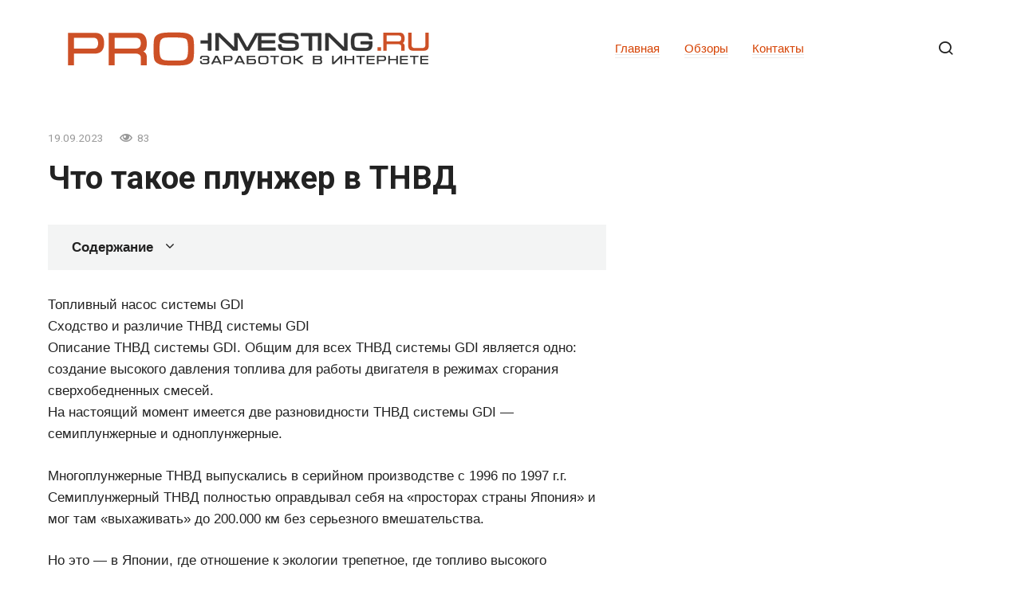

--- FILE ---
content_type: text/html; charset=UTF-8
request_url: https://pro-investing.ru/chto-takoe-plunzher-v-tnvd/
body_size: 75322
content:
<!doctype html>
<html lang="ru-RU">
<head>
	<meta charset="UTF-8">
	<meta name="viewport" content="width=device-width, initial-scale=1">
	<meta name='robots' content='index, follow, max-image-preview:large, max-snippet:-1, max-video-preview:-1' />

	<title>Что такое плунжер в ТНВД</title>
	<meta name="description" content="GDI. Развитие ТНВД Топливный насос системы GDI Сходство и различие ТНВД системы GDI Описание ТНВД системы GDI. Общим для всех ТНВД системы GDI является..." />
	<link rel="canonical" href="https://pro-investing.ru/chto-takoe-plunzher-v-tnvd/" />
	<meta property="og:locale" content="ru_RU" />
	<meta property="og:type" content="article" />
	<meta property="og:title" content="Что такое плунжер в ТНВД" />
	<meta property="og:description" content="GDI. Развитие ТНВД Топливный насос системы GDI Сходство и различие ТНВД системы GDI Описание ТНВД системы GDI. Общим для всех ТНВД системы GDI является..." />
	<meta property="og:url" content="https://pro-investing.ru/chto-takoe-plunzher-v-tnvd/" />
	<meta property="og:site_name" content="Заработок в интернете или как начать работать дома" />
	<meta property="article:published_time" content="2023-09-19T11:16:54+00:00" />
	<meta property="og:image" content="https://autodata.ru/upload/articles/2006/gdi-razvitie-tnvd-08-10-2006/gdi_7plun_all.jpg" />
	<meta name="author" content="Alexey Ruban" />
	<meta name="twitter:card" content="summary_large_image" />
	<meta name="twitter:label1" content="Написано автором" />
	<meta name="twitter:data1" content="Alexey Ruban" />
	<meta name="twitter:label2" content="Примерное время для чтения" />
	<meta name="twitter:data2" content="1 минута" />
	<script type="application/ld+json" class="yoast-schema-graph">{"@context":"https://schema.org","@graph":[{"@type":"Article","@id":"https://pro-investing.ru/chto-takoe-plunzher-v-tnvd/#article","isPartOf":{"@id":"https://pro-investing.ru/chto-takoe-plunzher-v-tnvd/"},"author":{"name":"Alexey Ruban","@id":"https://pro-investing.ru/#/schema/person/2de4dc4a14f68f1ea79eb9ba889864c5"},"headline":"Что такое плунжер в ТНВД","datePublished":"2023-09-19T11:16:54+00:00","mainEntityOfPage":{"@id":"https://pro-investing.ru/chto-takoe-plunzher-v-tnvd/"},"wordCount":4098,"commentCount":0,"image":{"@id":"https://pro-investing.ru/chto-takoe-plunzher-v-tnvd/#primaryimage"},"thumbnailUrl":"https://autodata.ru/upload/articles/2006/gdi-razvitie-tnvd-08-10-2006/gdi_7plun_all.jpg","articleSection":["Про заработок в интернете"],"inLanguage":"ru-RU","potentialAction":[{"@type":"CommentAction","name":"Comment","target":["https://pro-investing.ru/chto-takoe-plunzher-v-tnvd/#respond"]}]},{"@type":"WebPage","@id":"https://pro-investing.ru/chto-takoe-plunzher-v-tnvd/","url":"https://pro-investing.ru/chto-takoe-plunzher-v-tnvd/","name":"Что такое плунжер в ТНВД","isPartOf":{"@id":"https://pro-investing.ru/#website"},"primaryImageOfPage":{"@id":"https://pro-investing.ru/chto-takoe-plunzher-v-tnvd/#primaryimage"},"image":{"@id":"https://pro-investing.ru/chto-takoe-plunzher-v-tnvd/#primaryimage"},"thumbnailUrl":"https://autodata.ru/upload/articles/2006/gdi-razvitie-tnvd-08-10-2006/gdi_7plun_all.jpg","datePublished":"2023-09-19T11:16:54+00:00","author":{"@id":"https://pro-investing.ru/#/schema/person/2de4dc4a14f68f1ea79eb9ba889864c5"},"description":"GDI. Развитие ТНВД Топливный насос системы GDI Сходство и различие ТНВД системы GDI Описание ТНВД системы GDI. Общим для всех ТНВД системы GDI является...","inLanguage":"ru-RU","potentialAction":[{"@type":"ReadAction","target":["https://pro-investing.ru/chto-takoe-plunzher-v-tnvd/"]}]},{"@type":"ImageObject","inLanguage":"ru-RU","@id":"https://pro-investing.ru/chto-takoe-plunzher-v-tnvd/#primaryimage","url":"https://autodata.ru/upload/articles/2006/gdi-razvitie-tnvd-08-10-2006/gdi_7plun_all.jpg","contentUrl":"https://autodata.ru/upload/articles/2006/gdi-razvitie-tnvd-08-10-2006/gdi_7plun_all.jpg"},{"@type":"WebSite","@id":"https://pro-investing.ru/#website","url":"https://pro-investing.ru/","name":"Заработок в интернете или как начать работать дома","description":"","potentialAction":[{"@type":"SearchAction","target":{"@type":"EntryPoint","urlTemplate":"https://pro-investing.ru/?s={search_term_string}"},"query-input":{"@type":"PropertyValueSpecification","valueRequired":true,"valueName":"search_term_string"}}],"inLanguage":"ru-RU"},{"@type":"Person","@id":"https://pro-investing.ru/#/schema/person/2de4dc4a14f68f1ea79eb9ba889864c5","name":"Alexey Ruban","image":{"@type":"ImageObject","inLanguage":"ru-RU","@id":"https://pro-investing.ru/#/schema/person/image/","url":"https://pro-investing.ru/wp-content/plugins/clearfy-pro/assets/images/default-avatar.png","contentUrl":"https://pro-investing.ru/wp-content/plugins/clearfy-pro/assets/images/default-avatar.png","caption":"Alexey Ruban"},"sameAs":["http://pro-investing.ru"]}]}</script>


<style id='wp-img-auto-sizes-contain-inline-css' type='text/css'>
img:is([sizes=auto i],[sizes^="auto," i]){contain-intrinsic-size:3000px 1500px}
/*# sourceURL=wp-img-auto-sizes-contain-inline-css */
</style>
<style id='classic-theme-styles-inline-css' type='text/css'>
/*! This file is auto-generated */
.wp-block-button__link{color:#fff;background-color:#32373c;border-radius:9999px;box-shadow:none;text-decoration:none;padding:calc(.667em + 2px) calc(1.333em + 2px);font-size:1.125em}.wp-block-file__button{background:#32373c;color:#fff;text-decoration:none}
/*# sourceURL=/wp-includes/css/classic-themes.min.css */
</style>
<link rel='stylesheet' id='ytsl-textdomain-css' href='https://pro-investing.ru/wp-content/plugins/youtube-speedload/style.css'  media='all' />
<link rel='stylesheet' id='google-fonts-css' href='https://fonts.googleapis.com/css?family=Roboto%3A400%2C400i%2C700%7CMontserrat%3A400%2C400i%2C700&#038;subset=cyrillic&#038;display=swap'  media='all' />
<link rel='stylesheet' id='journalx-style-css' href='https://pro-investing.ru/wp-content/themes/journalx/assets/css/style.min.css'  media='all' />
<link rel='stylesheet' id='journalx-style-child-css' href='https://pro-investing.ru/wp-content/themes/journalx_child/style.css'  media='all' />
<script type="text/javascript" src="https://pro-investing.ru/wp-includes/js/jquery/jquery.min.js" id="jquery-core-js"></script>
<style>.pseudo-clearfy-link { color: #008acf; cursor: pointer;}.pseudo-clearfy-link:hover { text-decoration: none;}</style><link rel="preload" href="https://pro-investing.ru/wp-content/themes/journalx/assets/fonts/icomoon.ttf" as="font" crossorigin>
    <style>.scrolltop:before{color:#e22424}body, .archive-description, .entry-content, .home-text{font-family:"Arial" ,"Helvetica Neue", Helvetica, Arial, sans-serif;font-size:17px;}.page-separator, .pagination .current, .pagination a.page-numbers:hover, .entry-content ul:not([class])>li:before, .entry-content ul.wp-block-list>li:before, .btn, .btn-primary:hover, .btn-primary:not(:disabled):not(.disabled).active, .btn-primary:not(:disabled):not(.disabled):active, .show>.btn-primary.dropdown-toggle, .comment-respond .form-submit input, .page-links__item{background-color:#d64304}.post-box--big .post-box__category span, .post-box--high .post-box__category span, .post-box--wide .post-box__category span, .entry-content ul:not([class])>li:before, .entry-content ul.wp-block-list>li:before, .home-text ul:not([class])>li:before, .home-text ul.wp-block-list>li:before, .page-content ul:not([class])>li:before, .page-content ul.wp-block-list>li:before, .archive-description ul:not([class])>li:before, .archive-description ul.wp-block-list>li:before{background-color:#d64304}.spoiler-box, .entry-content ol:not([class])>li:before, .entry-content ol.wp-block-list>li:before, .home-text ol:not([class])>li:before, .home-text ol.wp-block-list>li:before, .page-content ol:not([class])>li:before, .page-content ol.wp-block-list>li:before, .archive-description ol:not([class])>li:before, .archive-description ol.wp-block-list>li:before, .btn-primary, .btn-primary:hover, .btn-primary:not(:disabled):not(.disabled).active, .btn-primary:not(:disabled):not(.disabled):active, .show>.btn-primary.dropdown-toggle, .inp:focus, .entry-tag a:focus, .entry-tag a:hover, .search-screen .search-form .search-field:focus, .entry-content blockquote:not(.wpremark),
        .input:focus, input[type=email]:focus, input[type=number]:focus, input[type=password]:focus, input[type=search]:focus, input[type=tel]:focus, input[type=text]:focus, input[type=url]:focus, select:focus, textarea:focus{border-color:#d64304 !important}.entry-content blockquote:before, .spoiler-box__title:after, .entry-tag a, .entry-tag a:before, .entry-tag a:active, .entry-tag a:focus, .entry-tag a:hover, .search-icon:hover:before, .search-form .search-submit:hover:before, .star-rating-item.hover,
        .star-rating--score-1:not(.hover) .star-rating-item:nth-child(1),
        .star-rating--score-2:not(.hover) .star-rating-item:nth-child(1), .star-rating--score-2:not(.hover) .star-rating-item:nth-child(2),
        .star-rating--score-3:not(.hover) .star-rating-item:nth-child(1), .star-rating--score-3:not(.hover) .star-rating-item:nth-child(2), .star-rating--score-3:not(.hover) .star-rating-item:nth-child(3),
        .star-rating--score-4:not(.hover) .star-rating-item:nth-child(1), .star-rating--score-4:not(.hover) .star-rating-item:nth-child(2), .star-rating--score-4:not(.hover) .star-rating-item:nth-child(3), .star-rating--score-4:not(.hover) .star-rating-item:nth-child(4),
        .star-rating--score-5:not(.hover) .star-rating-item:nth-child(1), .star-rating--score-5:not(.hover) .star-rating-item:nth-child(2), .star-rating--score-5:not(.hover) .star-rating-item:nth-child(3), .star-rating--score-5:not(.hover) .star-rating-item:nth-child(4), .star-rating--score-5:not(.hover) .star-rating-item:nth-child(5){color:#d64304}a, a:visited, .spanlink, .comment-reply-link, .pseudo-link, .widget_calendar a, .widget_recent_comments a, .child-categories ul li a{color:#d64304}.child-categories ul li a{border-color:#d64304}a:hover, a:focus, a:active, .spanlink:hover, .comment-reply-link:hover, .pseudo-link:hover, .child-categories ul li a:hover{color:#1e73be}.child-categories ul li a:hover, .post-box--no-thumb a:hover{border-color:#1e73be}.post-box--card:hover{box-shadow: inset 0 0 0 1px #1e73be}.post-box--card:hover{-webkit-box-shadow: inset 0 0 0 1px #1e73be}</style>
<link rel="icon" href="https://pro-investing.ru/wp-content/uploads/2022/10/cropped-favicon-32x32.png" sizes="32x32" />
<link rel="icon" href="https://pro-investing.ru/wp-content/uploads/2022/10/cropped-favicon-192x192.png" sizes="192x192" />
<link rel="apple-touch-icon" href="https://pro-investing.ru/wp-content/uploads/2022/10/cropped-favicon-180x180.png" />
<meta name="msapplication-TileImage" content="https://pro-investing.ru/wp-content/uploads/2022/10/cropped-favicon-270x270.png" />
		<style type="text/css" id="wp-custom-css">
			/* youtube  */
.single .video-youtube {
  position: relative;
  width: 100%;
  height: 0;
  padding-bottom: 56.25%;
  background-color: #000000;
  margin-bottom: 20px;
}
.single .video-youtube iframe {
  position: absolute;
  top: 0;
  left: 0;
  width: 100%;
  height: 100%;
}
.IRPP_ruby .postTitle {
    color: #ECF0F1;
    font-size: 20px !important;
    font-weight: 600;
    margin: 0;
    padding: 0;
}
/* light-ads  */
.light-ads-wrapper{
	z-index: 99999;
	display: flex;
	align-items: center;
	justify-content: center;
	position: fixed;
	width: 100%;
	box-sizing: border-box;
	background: #fff;
	box-shadow: 0 0 5px 0 #333;
	min-height: 50px;
}

.light-ads-wrapper .light-ads-content{
	overflow: hidden;
	display: inline-block;
}

.light-ads-wrapper.mobile{
	left: 0;
	bottom: 0;
	padding: 5px 0;
}

.light-ads-wrapper.hidden{
	display: none !important;
	opacity: 0 !important;
	visibility: hidden !important;
}

.light-ads-wrapper .light-ads-handle{
	position: absolute;
	cursor: pointer;
	padding: 5px 10px;
	border-top-left-radius: 5px;
	border-top-right-radius: 5px;
	min-width: 30px;
	text-align: center;
	color: #fff;
	background: #ddd;
	z-index: 9999999999999;
}

.light-ads-wrapper.mobile .light-ads-handle{
	right: 10px;
	bottom: 100%;
}		</style>
		<style>
.ai-viewports                 {--ai: 1;}
.ai-viewport-3                { display: none !important;}
.ai-viewport-2                { display: none !important;}
.ai-viewport-1                { display: inherit !important;}
.ai-viewport-0                { display: none !important;}
@media (min-width: 768px) and (max-width: 979px) {
.ai-viewport-1                { display: none !important;}
.ai-viewport-2                { display: inherit !important;}
}
@media (max-width: 767px) {
.ai-viewport-1                { display: none !important;}
.ai-viewport-3                { display: inherit !important;}
}
.ai-rotate {position: relative;}
.ai-rotate-hidden {visibility: hidden;}
.ai-rotate-hidden-2 {position: absolute; top: 0; left: 0; width: 100%; height: 100%;}
.ai-list-data, .ai-ip-data, .ai-filter-check, .ai-fallback, .ai-list-block, .ai-list-block-ip, .ai-list-block-filter {visibility: hidden; position: absolute; width: 50%; height: 1px; top: -1000px; z-index: -9999; margin: 0px!important;}
.ai-list-data, .ai-ip-data, .ai-filter-check, .ai-fallback {min-width: 1px;}
</style>
	<script async src="https://yandex.ru/ads/system/header-bidding.js"></script>
	<script>
		let adfoxBiddersMap = {
			myTarget: "1338267",
			betweenDigital: "1338262",
			sape: "1799448",
			buzzoola: "1953684",
		};

		var adUnits = [];
        var syncPixels = [
          { bidder: "betweenDigital", pixels: ["https://ads.betweendigital.com/sspmatch?p=41316&r=" + (1e5 * Math.random()).toFixed(0)] },
          { bidder: "sape", pixels: ["https://ssp-rtb.sape.ru/rmatch/?r=https%3A%2F%2Facint.net%2Fmatch%3Fdp%3D14%26euid%3D%24%7BUSER_ID%7D"] },
        ];
        var userTimeout = 1000;

		window.YaHeaderBiddingSettings = {
			biddersMap: adfoxBiddersMap,
			adUnits: adUnits,
			timeout: userTimeout
		};
	</script>
	<script>
		window.Ya || (window.Ya = {});
		window.yaContextCb = window.yaContextCb || [];
		window.Ya.adfoxCode || (window.Ya.adfoxCode = {});
		window.Ya.adfoxCode.hbCallbacks || (window.Ya.adfoxCode.hbCallbacks = []);
	</script>
	<script src="https://yandex.ru/ads/system/context.js" async></script>    <!-- Yandex.Metrika counter --> <script type="text/javascript" > (function(m,e,t,r,i,k,a){m[i]=m[i]||function(){(m[i].a=m[i].a||[]).push(arguments)}; m[i].l=1*new Date(); for (var j = 0; j < document.scripts.length; j++) {if (document.scripts[j].src === r) { return; }} k=e.createElement(t),a=e.getElementsByTagName(t)[0],k.async=1,k.src=r,a.parentNode.insertBefore(k,a)}) (window, document, "script", "https://cdn.jsdelivr.net/npm/yandex-metrica-watch/tag.js", "ym"); ym(90905013, "init", { clickmap:true, trackLinks:true, accurateTrackBounce:true, webvisor:true }); </script> <noscript><div><img src="https://mc.yandex.ru/watch/90905013" style="position:absolute; left:-9999px;" alt="" /></div></noscript> <!-- /Yandex.Metrika counter --><style id='global-styles-inline-css' type='text/css'>
:root{--wp--preset--aspect-ratio--square: 1;--wp--preset--aspect-ratio--4-3: 4/3;--wp--preset--aspect-ratio--3-4: 3/4;--wp--preset--aspect-ratio--3-2: 3/2;--wp--preset--aspect-ratio--2-3: 2/3;--wp--preset--aspect-ratio--16-9: 16/9;--wp--preset--aspect-ratio--9-16: 9/16;--wp--preset--color--black: #000000;--wp--preset--color--cyan-bluish-gray: #abb8c3;--wp--preset--color--white: #ffffff;--wp--preset--color--pale-pink: #f78da7;--wp--preset--color--vivid-red: #cf2e2e;--wp--preset--color--luminous-vivid-orange: #ff6900;--wp--preset--color--luminous-vivid-amber: #fcb900;--wp--preset--color--light-green-cyan: #7bdcb5;--wp--preset--color--vivid-green-cyan: #00d084;--wp--preset--color--pale-cyan-blue: #8ed1fc;--wp--preset--color--vivid-cyan-blue: #0693e3;--wp--preset--color--vivid-purple: #9b51e0;--wp--preset--gradient--vivid-cyan-blue-to-vivid-purple: linear-gradient(135deg,rgb(6,147,227) 0%,rgb(155,81,224) 100%);--wp--preset--gradient--light-green-cyan-to-vivid-green-cyan: linear-gradient(135deg,rgb(122,220,180) 0%,rgb(0,208,130) 100%);--wp--preset--gradient--luminous-vivid-amber-to-luminous-vivid-orange: linear-gradient(135deg,rgb(252,185,0) 0%,rgb(255,105,0) 100%);--wp--preset--gradient--luminous-vivid-orange-to-vivid-red: linear-gradient(135deg,rgb(255,105,0) 0%,rgb(207,46,46) 100%);--wp--preset--gradient--very-light-gray-to-cyan-bluish-gray: linear-gradient(135deg,rgb(238,238,238) 0%,rgb(169,184,195) 100%);--wp--preset--gradient--cool-to-warm-spectrum: linear-gradient(135deg,rgb(74,234,220) 0%,rgb(151,120,209) 20%,rgb(207,42,186) 40%,rgb(238,44,130) 60%,rgb(251,105,98) 80%,rgb(254,248,76) 100%);--wp--preset--gradient--blush-light-purple: linear-gradient(135deg,rgb(255,206,236) 0%,rgb(152,150,240) 100%);--wp--preset--gradient--blush-bordeaux: linear-gradient(135deg,rgb(254,205,165) 0%,rgb(254,45,45) 50%,rgb(107,0,62) 100%);--wp--preset--gradient--luminous-dusk: linear-gradient(135deg,rgb(255,203,112) 0%,rgb(199,81,192) 50%,rgb(65,88,208) 100%);--wp--preset--gradient--pale-ocean: linear-gradient(135deg,rgb(255,245,203) 0%,rgb(182,227,212) 50%,rgb(51,167,181) 100%);--wp--preset--gradient--electric-grass: linear-gradient(135deg,rgb(202,248,128) 0%,rgb(113,206,126) 100%);--wp--preset--gradient--midnight: linear-gradient(135deg,rgb(2,3,129) 0%,rgb(40,116,252) 100%);--wp--preset--font-size--small: 13px;--wp--preset--font-size--medium: 20px;--wp--preset--font-size--large: 36px;--wp--preset--font-size--x-large: 42px;--wp--preset--spacing--20: 0.44rem;--wp--preset--spacing--30: 0.67rem;--wp--preset--spacing--40: 1rem;--wp--preset--spacing--50: 1.5rem;--wp--preset--spacing--60: 2.25rem;--wp--preset--spacing--70: 3.38rem;--wp--preset--spacing--80: 5.06rem;--wp--preset--shadow--natural: 6px 6px 9px rgba(0, 0, 0, 0.2);--wp--preset--shadow--deep: 12px 12px 50px rgba(0, 0, 0, 0.4);--wp--preset--shadow--sharp: 6px 6px 0px rgba(0, 0, 0, 0.2);--wp--preset--shadow--outlined: 6px 6px 0px -3px rgb(255, 255, 255), 6px 6px rgb(0, 0, 0);--wp--preset--shadow--crisp: 6px 6px 0px rgb(0, 0, 0);}:where(.is-layout-flex){gap: 0.5em;}:where(.is-layout-grid){gap: 0.5em;}body .is-layout-flex{display: flex;}.is-layout-flex{flex-wrap: wrap;align-items: center;}.is-layout-flex > :is(*, div){margin: 0;}body .is-layout-grid{display: grid;}.is-layout-grid > :is(*, div){margin: 0;}:where(.wp-block-columns.is-layout-flex){gap: 2em;}:where(.wp-block-columns.is-layout-grid){gap: 2em;}:where(.wp-block-post-template.is-layout-flex){gap: 1.25em;}:where(.wp-block-post-template.is-layout-grid){gap: 1.25em;}.has-black-color{color: var(--wp--preset--color--black) !important;}.has-cyan-bluish-gray-color{color: var(--wp--preset--color--cyan-bluish-gray) !important;}.has-white-color{color: var(--wp--preset--color--white) !important;}.has-pale-pink-color{color: var(--wp--preset--color--pale-pink) !important;}.has-vivid-red-color{color: var(--wp--preset--color--vivid-red) !important;}.has-luminous-vivid-orange-color{color: var(--wp--preset--color--luminous-vivid-orange) !important;}.has-luminous-vivid-amber-color{color: var(--wp--preset--color--luminous-vivid-amber) !important;}.has-light-green-cyan-color{color: var(--wp--preset--color--light-green-cyan) !important;}.has-vivid-green-cyan-color{color: var(--wp--preset--color--vivid-green-cyan) !important;}.has-pale-cyan-blue-color{color: var(--wp--preset--color--pale-cyan-blue) !important;}.has-vivid-cyan-blue-color{color: var(--wp--preset--color--vivid-cyan-blue) !important;}.has-vivid-purple-color{color: var(--wp--preset--color--vivid-purple) !important;}.has-black-background-color{background-color: var(--wp--preset--color--black) !important;}.has-cyan-bluish-gray-background-color{background-color: var(--wp--preset--color--cyan-bluish-gray) !important;}.has-white-background-color{background-color: var(--wp--preset--color--white) !important;}.has-pale-pink-background-color{background-color: var(--wp--preset--color--pale-pink) !important;}.has-vivid-red-background-color{background-color: var(--wp--preset--color--vivid-red) !important;}.has-luminous-vivid-orange-background-color{background-color: var(--wp--preset--color--luminous-vivid-orange) !important;}.has-luminous-vivid-amber-background-color{background-color: var(--wp--preset--color--luminous-vivid-amber) !important;}.has-light-green-cyan-background-color{background-color: var(--wp--preset--color--light-green-cyan) !important;}.has-vivid-green-cyan-background-color{background-color: var(--wp--preset--color--vivid-green-cyan) !important;}.has-pale-cyan-blue-background-color{background-color: var(--wp--preset--color--pale-cyan-blue) !important;}.has-vivid-cyan-blue-background-color{background-color: var(--wp--preset--color--vivid-cyan-blue) !important;}.has-vivid-purple-background-color{background-color: var(--wp--preset--color--vivid-purple) !important;}.has-black-border-color{border-color: var(--wp--preset--color--black) !important;}.has-cyan-bluish-gray-border-color{border-color: var(--wp--preset--color--cyan-bluish-gray) !important;}.has-white-border-color{border-color: var(--wp--preset--color--white) !important;}.has-pale-pink-border-color{border-color: var(--wp--preset--color--pale-pink) !important;}.has-vivid-red-border-color{border-color: var(--wp--preset--color--vivid-red) !important;}.has-luminous-vivid-orange-border-color{border-color: var(--wp--preset--color--luminous-vivid-orange) !important;}.has-luminous-vivid-amber-border-color{border-color: var(--wp--preset--color--luminous-vivid-amber) !important;}.has-light-green-cyan-border-color{border-color: var(--wp--preset--color--light-green-cyan) !important;}.has-vivid-green-cyan-border-color{border-color: var(--wp--preset--color--vivid-green-cyan) !important;}.has-pale-cyan-blue-border-color{border-color: var(--wp--preset--color--pale-cyan-blue) !important;}.has-vivid-cyan-blue-border-color{border-color: var(--wp--preset--color--vivid-cyan-blue) !important;}.has-vivid-purple-border-color{border-color: var(--wp--preset--color--vivid-purple) !important;}.has-vivid-cyan-blue-to-vivid-purple-gradient-background{background: var(--wp--preset--gradient--vivid-cyan-blue-to-vivid-purple) !important;}.has-light-green-cyan-to-vivid-green-cyan-gradient-background{background: var(--wp--preset--gradient--light-green-cyan-to-vivid-green-cyan) !important;}.has-luminous-vivid-amber-to-luminous-vivid-orange-gradient-background{background: var(--wp--preset--gradient--luminous-vivid-amber-to-luminous-vivid-orange) !important;}.has-luminous-vivid-orange-to-vivid-red-gradient-background{background: var(--wp--preset--gradient--luminous-vivid-orange-to-vivid-red) !important;}.has-very-light-gray-to-cyan-bluish-gray-gradient-background{background: var(--wp--preset--gradient--very-light-gray-to-cyan-bluish-gray) !important;}.has-cool-to-warm-spectrum-gradient-background{background: var(--wp--preset--gradient--cool-to-warm-spectrum) !important;}.has-blush-light-purple-gradient-background{background: var(--wp--preset--gradient--blush-light-purple) !important;}.has-blush-bordeaux-gradient-background{background: var(--wp--preset--gradient--blush-bordeaux) !important;}.has-luminous-dusk-gradient-background{background: var(--wp--preset--gradient--luminous-dusk) !important;}.has-pale-ocean-gradient-background{background: var(--wp--preset--gradient--pale-ocean) !important;}.has-electric-grass-gradient-background{background: var(--wp--preset--gradient--electric-grass) !important;}.has-midnight-gradient-background{background: var(--wp--preset--gradient--midnight) !important;}.has-small-font-size{font-size: var(--wp--preset--font-size--small) !important;}.has-medium-font-size{font-size: var(--wp--preset--font-size--medium) !important;}.has-large-font-size{font-size: var(--wp--preset--font-size--large) !important;}.has-x-large-font-size{font-size: var(--wp--preset--font-size--x-large) !important;}
/*# sourceURL=global-styles-inline-css */
</style>
</head>

<body class="wp-singular post-template-default single single-post postid-248517 single-format-standard wp-theme-journalx wp-child-theme-journalx_child ">



<div id="page" class="site">
	<a class="skip-link screen-reader-text" href="#content"><!--noindex-->Перейти к контенту<!--/noindex--></a>

    

<header id="masthead" class="site-header" itemscope itemtype="http://schema.org/WPHeader">
    <div class="site-header-inner fixed">

        <div class="humburger js-humburger"><span></span><span></span><span></span></div>

        
<div class="site-branding">

    <div class="site-logotype"><a href="https://pro-investing.ru/"><img src="https://pro-investing.ru/wp-content/uploads/2022/10/logo.png" width="453" height="43" alt="Заработок в интернете или как начать работать дома"></a></div>
</div><!-- .site-branding -->

        
        
                    <nav id="site-navigation" class="main-navigation">
                <div class="menu-shapka-container"><ul id="primary-menu" class="menu"><li id="menu-item-59763" class="menu-item menu-item-type-custom menu-item-object-custom menu-item-home menu-item-59763"><a href="https://pro-investing.ru">Главная</a></li>
<li id="menu-item-59832" class="menu-item menu-item-type-taxonomy menu-item-object-category menu-item-59832"><a href="https://pro-investing.ru/obzory/">Обзоры</a></li>
<li id="menu-item-59764" class="menu-item menu-item-type-post_type menu-item-object-page menu-item-59764"><a href="https://pro-investing.ru/contacts/">Контакты</a></li>
</ul></div>            </nav><!-- #site-navigation -->
        
        
                    <div class="header-search">
                <span class="search-icon js-search-icon"></span>
            </div>
        
    </div>
</header><!-- #masthead -->



    <div class="mobile-menu-placeholder js-mobile-menu-placeholder"></div>

    <div class="search-screen js-search-screen">
        
<form role="search" method="get" class="search-form" action="https://pro-investing.ru/">
    <label>
        <span class="screen-reader-text"><!--noindex-->Search for:<!--/noindex--></span>
        <input type="search" class="search-field" placeholder="Поиск ..." value="" name="s">
    </label>
    <button type="submit" class="search-submit"></button>
</form>    </div>

    
    
	<div id="content" class="site-content">

	<div id="primary" class="content-area" itemscope itemtype="http://schema.org/Article">
		<main id="main" class="site-main">

            
            
<article id="post-248517" data-post-id="248517" class="article-wrap js-post-container post-248517 post type-post status-publish format-standard  category-pro-zarabotok">
    
	<header class="entry-header">
		
                    <div class="entry-meta">
                <span class="entry-date"><time itemprop="datePublished" datetime="2023-09-19">19.09.2023</time></span><span class="meta-views"><span class="js-views-count" data-post_id="248517">83</span></span>            </div><!-- .entry-meta -->
        
                                <h1 class="entry-title" itemprop="headline">Что такое плунжер в ТНВД</h1>
                    	</header><!-- .entry-header -->

    
        
    
	<div class="entry-content js-entry-content" itemprop="articleBody">
		<div class="table-of-contents"><div class="table-of-contents__header"><span class="table-of-contents__hide js-table-of-contents-hide">Содержание</span></div><ol class="table-of-contents__list js-table-of-contents-list" style="display:none;">
<li class="level-1"><a href="#toplivnaya-sistema-dizelnogo-dvigatelya-s">Топливная система дизельного двигателя с одноплунжерным ТНВД</a></li><li class="level-1"><a href="#plunzhernaya-para-tnvd-trebovaniya-k-ekspluatatsii">Плунжерная пара ТНВД: требования к эксплуатации, виды неисправностей и принцип работы</a></li><li class="level-2"><a href="#vidy-tnvd">Виды ТНВД</a></li><li class="level-1"><a href="#prichiny-neispravnostey">Причины неисправностей</a></li><li class="level-1"><a href="#ustroystvo-avtomobiley">Устройство автомобилей</a></li><li class="level-2"><a href="#klassifikatsiya-tnvd">Классификация ТНВД</a></li><li class="level-2"><a href="#mnogoplunzhernye-tnvd-s-mehanicheskim-privodom">Многоплунжерные ТНВД с механическим приводом</a></li><li class="level-2"><a href="#ustroystvo-i-rabota-nasosnoy-sektsii-tnvd">Устройство и работа насосной секции ТНВД</a></li><li class="level-1"><a href="#raznovidnosti-nasosov">Разновидности насосов</a></li><li class="level-2"><a href="#raspredelitelnyy-tip-nasosa">Распределительный тип насоса</a></li><li class="level-2"><a href="#ryadnyy-tnvd">Рядный ТНВД</a></li><li class="level-1"><a href="#ustroystvo-tnvd">Устройство ТНВД</a></li><li class="level-2"><a href="#tnvd-sistemy-common-rail">Тнвд системы common rail</a></li></ol></div><div class='ai-viewports ai-viewport-1 ai-insert-18-59917963' style='margin: 8px 0; clear: both;' data-insertion-position='prepend' data-selector='.ai-insert-18-59917963' data-insertion-no-dbg data-code='[base64]' data-block='18'></div>

<div class='ai-viewports ai-viewport-2 ai-viewport-3 ai-insert-3-84524403' style='margin: 8px 0; clear: both;' data-insertion-position='prepend' data-selector='.ai-insert-3-84524403' data-insertion-no-dbg data-code='[base64]' data-block='3'></div>

<p>Топливный насос системы GDI <br />Сходство и различие ТНВД системы GDI <br />Описание ТНВД системы GDI. Общим для всех ТНВД системы GDI является одно: создание высокого давления топлива для работы двигателя в режимах сгорания сверхобедненных смесей. <br />На настоящий момент имеется две разновидности ТНВД системы GDI &#8212; семиплунжерные и одноплунжерные.</p>
<p>Многоплунжерные ТНВД выпускались в серийном производстве с 1996 по 1997 г.г. <br />Семиплунжерный ТНВД полностью оправдывал себя на &#171;просторах страны Япония&#187; и мог там &#171;выхаживать&#187; до 200.000 км без серьезного вмешательства.</p>
<p>Но это &#8212; в Японии, где отношение к экологии трепетное, где топливо высокого качества.</p>
<p>В Европе (и в России) нормы содержания примесей в топливе другие (например, серы,- по разным данным в нашем отечественном топливе его в десять или более раз больше, чем в японском топливе) и там семиплунжерный ТНВД был невыгоден по чисто техническим причинам (например: плунжера могли &#171;садиться&#187; из-за другого состава топлива), и поэтому в Европе и далее в России &#171;прижились&#187; &#8212; в основном &#8212; одноплужерные ТНВД .</p><div class='ai-viewports ai-viewport-2 ai-viewport-3 ai-insert-4-39391056' style='margin: 8px 0; clear: both;' data-insertion-position='prepend' data-selector='.ai-insert-4-39391056' data-insertion-no-dbg data-code='[base64]' data-block='4'></div>


<p>Семиплунжерный ТНВД, явившийся &#171;первой ласточкой&#187; непосредственного впрыска топлива, поражал воображение количеством прецензионных деталей и точностью обработки:</p>
<p><img decoding="async" src="https://autodata.ru/upload/articles/2006/gdi-razvitie-tnvd-08-10-2006/gdi_7plun_all.jpg" alt="Семиплунжерный ТНВД, явившийся "первой ласточкой" непосредственного впрыска топлива, поражал воображение количеством прецензионных деталей и точностью обработки" /></p>
<p>фото 1</p>
<p>1-магнитный привод: приводной вал и шлицевый вал с магнитной проставкой между ними <br />2-опорная пластина плунжеров <br />3-обойма с плунжерами <br />4-седло обоймы плунжеров <br />5-редукционный клапан камеры высокого давления <br />6-клапан регулируемого высокого давления на выходе с форсунок-регулятор давления топлива <br />7-пружинный демпфер <br />8-барабан с нагнетательными камерами плунжеров <br />9-шайба-разделитель камер низкого и высокого давления с холодильниками для смазки бензином <br />10-корпус ТНВД с электромагнитным клапаном сброса и с портом для манометра</p><div class='ai-viewports ai-viewport-1 ai-insert-19-37192270' style='margin: 8px 0; clear: both;' data-insertion-position='prepend' data-selector='.ai-insert-19-37192270' data-insertion-no-dbg data-code='[base64]' data-block='19'></div>


<p>Как уже говорилось, при изготовлении этого ТНВД использовалось много свежих и запатентованных идей. <br />Например, &#171;магнитный привод&#187;.</p><div class='ai-viewports ai-viewport-2 ai-viewport-3 ai-insert-5-17377883' style='margin: 8px 0; clear: both;' data-insertion-position='prepend' data-selector='.ai-insert-5-17377883' data-insertion-no-dbg data-code='[base64]' data-block='5'></div>


<p>Такое название мы можем дать только условно, потому что при его работе используется как магнитный, так и механический принципы работы:</p>
<p><img decoding="async" src="https://autodata.ru/upload/articles/2006/gdi-razvitie-tnvd-08-10-2006/gdi_pump_1.jpg" alt="Фото 2" /></p>
<p>фото 2</p>
<p>Можно даже сказать, что применение такого &#171;магнитного привода&#187; явилось определенной &#171;изюминкой&#187; и вот почему: в семиплунжерном ТНВД отсутствует такой факт, как &#171;попадание бензина в масло&#187; вследствии физического разделения возможного контакта между бензином и маслом. В следующих модификациях ТНВД такая возможность присутствует: стоит только неправильно установить металлическую &#171;гофру&#187; и при этом хотя бы немножко &#171;надорвать&#187; ее, как попадание бензина в масло обеспечено</p>
<p> </p>
<table style="vertical-align:middle;text-align:center;">
<tr>
<td> <img decoding="async" src="https://autodata.ru/upload/articles/2006/gdi-razvitie-tnvd-08-10-2006/gdi_pump_11.jpg" alt="Гофры одинаковые" /></td>
<td> <img decoding="async" src="https://autodata.ru/upload/articles/2006/gdi-razvitie-tnvd-08-10-2006/gdi_pump_12.jpg" alt="Фото 4" /></td>
</tr>
<tr>
<td>Фото 3</td>
<td>Фото 4</td>
</tr>
</table>
<p>На фото 3 показано 2 одинаковых (на внешний вид) т.н &#171;гофры&#187;. <br />Но правая вследствии действия &#171;оч.умелых ручек&#187; оказалась такой, как на фото 4. <br />Вероятная причина: недостаток опыта. <br />В работе ТНВД применялось 7 плунжеров.</p><div class='ai-viewports ai-viewport-2 ai-viewport-3 ai-insert-6-52497421' style='margin: 8px 0; clear: both;' data-insertion-position='prepend' data-selector='.ai-insert-6-52497421' data-insertion-no-dbg data-code='[base64]' data-block='6'></div>


<table style="vertical-align:middle;text-align:center;">
<tr>
<td> <img decoding="async" src="https://autodata.ru/upload/articles/2006/gdi-razvitie-tnvd-08-10-2006/gdi_pump_11.jpg" alt="Гофры одинаковые" /></td>
<td> <img decoding="async" src="https://autodata.ru/upload/articles/2006/gdi-razvitie-tnvd-08-10-2006/gdi_pump_12.jpg" alt="Фото 4" /></td>
</tr>
<tr>
<td>Фото 3</td>
<td>Фото 4</td>
</tr>
</table>
<table style="vertical-align:middle;text-align:center;">
<tr>
<td> <img decoding="async" src="https://autodata.ru/upload/articles/2006/gdi-razvitie-tnvd-08-10-2006/gdi_pump_2.jpg" alt="Фото 5" /></td>
<td> <img decoding="async" src="https://autodata.ru/upload/articles/2006/gdi-razvitie-tnvd-08-10-2006/gdi1_3.jpg" alt="Фото 6" /></td>
</tr>
<tr>
<td>Фото 5</td>
<td>Фото 6</td>
</tr>
</table>
<p>Рабочий ход плунжера составляет около 6 мм.</p>
<p>В одноплунжерном ТНВД рабочий ход плунжера составляет около 1мм, длина рабочей поверхности и конструкция позволяют до минимума снизить количество утечек топлива и поддерживать рабочее давление на постоянном уровне (при отсутствии механических неисправностей).</p><div class='ai-viewports ai-viewport-1 ai-insert-20-88698605' style='margin: 8px 0; clear: both;' data-insertion-position='prepend' data-selector='.ai-insert-20-88698605' data-insertion-no-dbg data-code='[base64]' data-block='20'></div>


<p><img decoding="async" src="https://autodata.ru/upload/articles/2006/gdi-razvitie-tnvd-08-10-2006/gdi_pump_8.jpg" alt="Рис.1" /></p>
<p>рис.1</p>
<p>Одноплунжерный ТНВД (модификация 1) </p>
<p>Состоит из трех узлов: <br />1 &#8212; Привод (фото 7) <br />2 &#8212; Топливный насос (секция высокого давления) &#8212; фото 8 <br />3 &#8212; Регулятор давления (фото 9)</p>
<table style="vertical-align:middle;text-align:center;">
<tr>
<td> <img decoding="async" src="https://autodata.ru/upload/articles/2006/gdi-razvitie-tnvd-08-10-2006/gdi1_3.jpg" alt="Привод" /></td>
<td> <img decoding="async" src="https://autodata.ru/upload/articles/2006/gdi-razvitie-tnvd-08-10-2006/gdi1_1.jpg" alt="Топливный насос (секция высокого давления)" /></td>
<td> <img decoding="async" src="https://autodata.ru/upload/articles/2006/gdi-razvitie-tnvd-08-10-2006/gdi1_2.jpg" alt="Регулятор давления" /></td>
</tr>
<tr>
<td>Фото 7</td>
<td>Фото 8</td>
<td>Фото 9</td>
</tr>
</table>
<p>Оригинальной разработкой явился узел под названием &#171;пластинчатый клапан мембранного типа&#187;:</p>
<p><img decoding="async" src="https://autodata.ru/upload/articles/2006/gdi-razvitie-tnvd-08-10-2006/gdi_pump_4.jpg" alt="Пластинчатый клапан мембранного типа" /></p>
<p>фото 10</p>
<p>Именно через этот клапан топливо из топливного бака поступает под низким давлением, &#171;сжимается&#187; плунжером и далее через этот же клапан поступает к перепускному клапану шарикового типа и далее по схеме.</p><div class='ai-viewports ai-viewport-2 ai-viewport-3 ai-insert-7-14499421' style='margin: 8px 0; clear: both;' data-insertion-position='prepend' data-selector='.ai-insert-7-14499421' data-insertion-no-dbg data-code='[base64]' data-block='7'></div>


<p>На фото 8 стрелками показаны три пластины, из которых и состоит этот клапан мембранного типа.</p>
<p>Одноплунжерный ТНВД (модификация 2)</p>
<p>Этот топливный насос получил свое разговорное (сленговое) название &#171;таблетка&#187; &#8212; фото 9:</p>
<p><img decoding="async" src="https://autodata.ru/upload/articles/2006/gdi-razvitie-tnvd-08-10-2006/gdi_tnvd4_1.jpg" alt="Одноплунжерный ТНВД (модификация 2)" /></p>
<p>фото 11</p>
<p>Этот ТНВД гораздо меньше по размерам своего предшественника и использует при своей работе гораздо меньшее количество деталей не в ущерб общему принципу работы (более подробнее устройство этих ТНВД мы начнем разбирать в последующих статьях). </p>
<p>Одноплунжерный ТНВД (модификация 3) </p>
<p>Этот топливный насос высокого давления применяется, в частности, на автомобиле DION с двигателем 4G15.</p>
<p>Здесь еще меньше деталей, чем в остальных ТНВД системы GDI.</p>
<p>Одним из основных отличий от одноплунжерного ТНВД модификации 2, является особое устройство регулятора высокого давления (сказано к примеру, потому что подробно перечислять наличие или отсутствие пружинок, винтиков, каналов и так далее &#8212; нет смысла).</p><div class='ai-viewports ai-viewport-1 ai-insert-21-48841340' style='margin: 8px 0; clear: both;' data-insertion-position='prepend' data-selector='.ai-insert-21-48841340' data-insertion-no-dbg data-code='[base64]' data-block='21'></div>

<div class='ai-viewports ai-viewport-2 ai-viewport-3 ai-insert-8-50443605' style='margin: 8px 0; clear: both;' data-insertion-position='prepend' data-selector='.ai-insert-8-50443605' data-insertion-no-dbg data-code='[base64]' data-block='8'></div>


<p><img decoding="async" src="https://autodata.ru/upload/articles/2006/gdi-razvitie-tnvd-08-10-2006/gdi4_4.jpg" alt="Одноплунжерный ТНВД (модификация 3)" /></p>
<p>фото 12 </p>
<p>Если на одноплунжерном ТНВД (&#171;таблетка&#187;) модификации 2, регулятор давления подвергается регулировке снаружи при помощи специального инструмента, то на модификации 3 регулятор давления конструктивно выполнен заодно с &#171;обраткой&#187; или, если сказать по другому, составляет единое целое вместе с трубкой ведущей в топливный бак:</p>
<p>Примечание: для наглядности клапан 5 на рисунке 1 показан в выдвинутом состоянии, хотя его штатное положение &#171;закрыт и прилегает к седлу клапана 3&#187;. </p>
<p>Этот регулятор не рекомендуется разбирать и пытаться в нем что-то &#171;порегулировать&#187;. <br />Во-первых, он завальцован, а во-вторых, если нет достаточного опыта или рядом нет мастерской, где Вам смогут помочь восстановить ТНВД в случае его поломки &#8212; &#171;оно Вам надо&#187;? <br />А далее идут &#171;Примечания&#187;, посвященные одному вопросу &#8212; &#171;Качеству топлива&#187;, качеству того, что мы с Вами постоянно заливаем в топливный бак своих &#171;ласточек&#187;. <br />Конечно, к приведенным ниже высказываниям можно относиться двояко. <br />Можно поверить на слово, а можно поставить и под сомнение. <br />Как собирались эти данные? <br />Скорее всего &#8212; простым опросом. <br />А &#8212; согласитесь &#8212; легче всего &#171;списать&#187; какую-то неисправность на &#171;плохое топливо&#187;, чем определить истинную причину.</p><div class='ai-viewports ai-viewport-2 ai-viewport-3 ai-insert-9-97743981' style='margin: 8px 0; clear: both;' data-insertion-position='prepend' data-selector='.ai-insert-9-97743981' data-insertion-no-dbg data-code='[base64]' data-block='9'></div>


<p>Но тот факт, что в &#171;стране Россия&#187; топливо дерьматологированного качества&#187; &#8212; этот факт никто, уверен, оспаривать не станет.</p>
<p>. департамент природопользования обращает внимание автовладельцев на то, что ежегодно на станции технического обслуживания автотранспортных средств по причине неисправности двигателя обращаются около 180 000 автовладельцев. Около 45% неисправностей двигателя из этого количества обращений (около 81 тыс случаев в год) связано с последствиями использования некачественного моторного топлива, подчеркивают специалисты департамента. При эксплуатации автомобиля на некачественном топливе чаще всего выходят из строя топливные фильтры (около 20% случаев), свечи (порядка 35%), форсунки (примерно 15%), другие элементы системы питания (около 10%). </p><div class='ai-viewports ai-viewport-1 ai-insert-22-12564855' style='margin: 8px 0; clear: both;' data-insertion-position='prepend' data-selector='.ai-insert-22-12564855' data-insertion-no-dbg data-code='[base64]' data-block='22'></div>


<p>Примечание 2: </p>
<p>&#171;В свое время, когда этот вопрос (о введении &#171;Евро-2&#187;) лишь обсуждался в правительстве, мы стали оснащать более экологически чистыми двигателями грузовые автомобили &#171;Урал&#187;. Это привело к удорожанию продукции уральского автозавода и к сокращению спроса на нее&#187;, &#8212; отмечает директор департамента внешних связей компании &#171;РусПромАвто&#187; Владимир Торин, &#8212; &#171;Поэтому мы были искренне удивлены, когда выяснилось, что введение этих норм откладывается. Компания оказалась в ситуации, когда инициатива наказуема&#187;.</p><div class='ai-viewports ai-viewport-2 ai-viewport-3 ai-insert-10-14796450' style='margin: 8px 0; clear: both;' data-insertion-position='prepend' data-selector='.ai-insert-10-14796450' data-insertion-no-dbg data-code='[base64]' data-block='10'></div>


<p>По своей стоимости автомобили российских автозаводов уже вплотную приблизились к иномаркам и стремительно теряют позиции на рынке. Так, некоторые дилеры &#171;АВТОВАЗа&#187; уже заявляют о затоваривании складов и падении спроса на продукцию, что вынуждает их торговать автомобилями в ущерб собственной прибыли. При этом иностранным автоконцернам, осуществляющим сборку в России своих машин с более высокими экологическими характеристиками, удается держать затраты в узде, в то время как российские предприятия пытаются всячески отодвинуть введение более жестких экологических норм, ссылаясь на неготовность.</p>
<p>По большому счету, почти все российские автозаводы уже сейчас могут перейти на &#171;Евро-2&#187;, и даже на &#171;Евро-3&#187;. Однако переход этот может фактически убить наш автопром. По оценкам специалистов, введение норм Евро-2 приведет к удорожанию отечественных автомобилей в среднем на 500-1000 долларов. Большая часть автомобилей, выпускаемых &#171;АВТОВАЗом&#187;, уже сейчас соответствует &#171;Евро-2&#187;. Однако наиболее рентабельные машины завода, &#171;классика&#187; и &#171;Нивы&#187;, под этот стандарт никак не попадают.</p>
<p>Правительство планировало &#171;четко обозначить&#187; сроки ввода &#171;Евро-2&#187; 19 мая в рамках обсуждения программы развития отечественного автопрома, после чего должно пройти 6 месяцев до начала действия технического регламента, вводящего новый стандарт. Однако к очередному заседанию необходимые документы в который раз оказались не готовы. Как сообщили в Минпромэнерго, проект специального технического регламента &#171;О требованиях к выбросам вредных (загрязняющих) веществ колесных транспортных средств, выпускаемых в обращение на территории Российской Федерации&#187; после внесения всех поправок только 14 мая был отправлен на согласование в федеральные органы исполнительной власти.</p>
<p>Правительство уже который год переносит сроки введения новых экологических стандартов. Стандарт &#171;Евро-2&#187; должны были ввести в России еще в середине 2002 года, тогда же правительство Касьянова приняло Концепцию развития отечественного автопрома, где были указаны сроки перехода российского автопрома на новые экологические стандарты. Однако под давлением автолоббистов введение &#171;Евро-2&#187; все время откладывалось. Теперь, в лучшем случае, &#171;новый&#187; стандарт будет введен не раньше следующего года.</p><div class='ai-viewports ai-viewport-1 ai-insert-23-34642526' style='margin: 8px 0; clear: both;' data-insertion-position='prepend' data-selector='.ai-insert-23-34642526' data-insertion-no-dbg data-code='[base64]' data-block='23'></div>

<div class='ai-viewports ai-viewport-2 ai-viewport-3 ai-insert-11-10728857' style='margin: 8px 0; clear: both;' data-insertion-position='prepend' data-selector='.ai-insert-11-10728857' data-insertion-no-dbg data-code='[base64]' data-block='11'></div>


<p>Стандарт &#171;Евро-1&#187;, действующий сегодня в России, предусматривает выброс бензиновым двигателем оксида углерода (СО) не более 2,72 грамма на километр пути, углеводородов (СН) — не более 0,72 г/км, оксидов азота (NO) — не более 0,27 г/км. &#171;Евро-1&#187; действовал в Европе с 1993 года, а в 1996-м его сменил более жесткий — &#171;Евро-2&#187;. В нем, в частности, ужесточены почти в 3 раза (0,29 против 0,72) нормы по содержанию в выхлопе углеводородов.</p>
<p>Принятие законопроекта по вводу экологических норм Евро-2 в очередной раз откладывается. Ожидалось, что правительство рассмотрит его 19 мая на заседании, посвященном программе развития отечественного автопрома на ближайшие годы. Однако, по данным Autonews.ru, профильный комитет Минпромэнерго не успел согласовать поправки к законопроекту с прочими заинтересованными ведомствами.</p>
<p>Примечание 3: </p>
<p>Несмотря на все принимаемые властями меры и проводимые проверки, одним из главных недостатков в борьбе с преступлениями в ТЭК является отсутствие серьезных санкций уголовного преследования, слабая техническая оснащенность экспертно-криминалистических подразделений при проведении экспертиз и исследований на соответствие ГОСТу испытуемых образцов, а также недофинансирование исследований в испытательных центрах топлива. Об этом ранее говорил заместитель начальника Главного управления по налоговым преступлениям МВД РФ полковник милиции Юрий Перфилов.</p><div class='ai-viewports ai-viewport-2 ai-viewport-3 ai-insert-12-68023058' style='margin: 8px 0; clear: both;' data-insertion-position='prepend' data-selector='.ai-insert-12-68023058' data-insertion-no-dbg data-code='[base64]' data-block='12'></div>


<p>Простые автолюбители могут отличить обычный бензин от суррогатного только при проведении лабораторного анализа. Есть также различные экспресс-методы проведения таких оценочных исследований, но такой анализ не имеет юридических оснований для предъявления претензий. Чтобы защитить свои права необходимо пройти довольно хлопотную процедуру. Сперва надо взять пробу, затем направить ее в стационарную лабораторию и лишь при соблюдении всех необходимых процедур можно потребовать компенсацию у владельца АЗС.</p>
<p>Помимо того, что почти четверть топлива в Москве не соответствует экологическим требованиям, примерно такое же количество бензина является суррогатом. По оценкам экспертов МВД РФ, доля суррогатного топлива на рынке составляет от 20 до 25%, то есть каждый четвертый литр продаваемого топлива &#8212; фальсифицированный. При этом Московский и Северо-Западный регионы являются наиболее криминализованными областями, где реализуется суррогатное топливо.</p><div class='ai-viewports ai-viewport-1 ai-insert-24-95226362' style='margin: 8px 0; clear: both;' data-insertion-position='prepend' data-selector='.ai-insert-24-95226362' data-insertion-no-dbg data-code='[base64]' data-block='24'></div>


<p>Как сообщил Л.Бочин, по фактам этих нарушений вынесено 49 постановлений об административном наказании. Кроме того, Л.Бочин добавил, что общий объем выбросов загрязняющих веществ в атмосферу и воздух от автомобильного транспорта составляют в Москве 87% от общего объема загрязнений. Л.Бочин предложил также разработать законопроект об административной ответственности за реализацию некачественного моторного топлива в Московской области.</p>
<p>По его словам, всего в течение 2005г. в городе было проверено 220 АЗС. На 49 станциях выявлены 82 пробы моторного топлива, не соответствующие требованиям. Из них в 32 пробах превышена концентрация свинца, еще в 32 &#8212; концентрация серы, и в 27 обнаружено несоответствие по октановому числу.</p>
<p>В Москве только 78,4% от общего количества проверенных автозаправочных станций (АЗС) реализуют моторное топливо, соответствующее экологическим требованиям, сообщил сегодня на пресс-конференции руководитель департамента природопользования и охраны окружающей среды столицы Леонид Бочин.</p>
<p>Источник: <span class="pseudo-link js-link" data-href="aHR0cHM6Ly9hdXRvZGF0YS5ydS9hcnRpY2xlL2FsbC9nZGlfcmF6dml0aWVfdG52ZC8=" data-target="_blank" rel="noopener">autodata.ru</span></p>
<h2 id="toplivnaya-sistema-dizelnogo-dvigatelya-s">Топливная система дизельного двигателя с одноплунжерным ТНВД</h2>
<p>Принципиальная схема системы топливоподачи дизеля с одно¬плунжерным распре-делительным топливным насосом (ТНВД) с торцевым кулачко¬вым приводом плунжера показана на рисунок:</p>
<p><img decoding="async" src="https://ufadiesel.ru/images/image023.jpg" /></p>
<p>
Рис. Принципиальная схема системы топливоподачи дизельного двигателя с одно-плунжерным ТНВД:
</p>
<p>1 – топливопровод низкого давления; 2 – тяга; 3 – педаль подачи топлива; 4 – ТНВД; 5 – электромагнитный клапан; 6 – топливопровод высокого давления; 7 – топливопровод сливной магистрали; 8 – форсунка; 9 – свеча накаливания; 10 – топливный фильтр; 11 – топливный бак; 12 – топливоподкачивающий насос (применяется при магистралях боль-шой протяженности; 13 – аккумуляторная батарея; 14 – замок «зажигания»; 15 – блок управления временем включения свечей накаливания</p><div class='ai-viewports ai-viewport-1 ai-insert-25-30642875' style='margin: 8px 0; clear: both;' data-insertion-position='prepend' data-selector='.ai-insert-25-30642875' data-insertion-no-dbg data-code='[base64]' data-block='25'></div>


<p>Топливо из бака 11 прокачивается по топливо¬проводу низкого давления в топлив-ный фильтр тонкой очистки топлива 10, откуда засасывается топливным насосом низкого давления и затем направляется во внутреннюю полость корпуса ТНВД 4, где создается давление порядка 0,2 … 0,7 МПа. Далее топливо поступает в насосную секцию высокого давления и с помощью плунжера — распреде¬лителя в соответствии с порядком работы цилиндров подается по топливопроводам высокого давления 6 в форсунки 8, в результате чего осуществляется вспрыскивание топлива в камеру сгорания дизеля.</p>
<p> Из-быточное топливо из корпуса ТНВД, форсунки и топливного фильтра (в некоторых кон-струкциях) сливается по топливо¬проводам 7 обратно в топливный бак. Охлаждение и смазка ТНВД осуществляются циркулирующим в системе топливом. Фильтр тонкой очи-стки топлива имеет важное значение для нормальной и безаварийной работы ТНВД и форсунки. Поскольку плунжер, втулка, нагнетательный клапан и элементы форсунки яв-ляются деталями прецизионными, топливный фильтр должен задерживать мельчайшие абразивные частицы размером 3…5 мкм. Важной функцией фильтра является также за-держание и выведение в осадок воды, содержащейся в топливе Попадание влаги во внут-реннее пространство насоса может привести к выходу последнего из строя по причине образования коррозии.</p>
<p>Топливный насос подает в цилиндры дизеля строго дози¬рован¬ное количество топлива под высоким давлением в определенный момент времени в зависимости от нагрузки и скоростного режима, поэтому характеристики двигателей существенно зависят от работы ТНВД.</p>
<p>Источник: <span class="pseudo-link js-link" data-href="aHR0cHM6Ly91ZmFkaWVzZWwucnUvc3RhdGkvdG9wbGl2bmF5YS1zaXN0ZW1hLWRpemVsbm9nby1kdmlnYXRlbHlhLXMtb2Rub3BsdW56aGVybnltLXRudmQv" data-target="_blank" rel="noopener">ufadiesel.ru</span></p>
<h2 id="plunzhernaya-para-tnvd-trebovaniya-k-ekspluatatsii">Плунжерная пара ТНВД: требования к эксплуатации, виды неисправностей и принцип работы</h2>
<p><img decoding="async" src="https://7road.ru/wp-content/uploads/princip-raboty-tnvd-dizelya-150x150.jpg" alt="Принцип работы ТНВД дизеля" width="150" height="150" /></p>
<p>
<img decoding="async" src="https://7road.ru/wp-content/uploads/2020/12/7.png" alt="7Roads" />
</p>
<p>Одним из основных составляющих системы питания дизельной силовой установки является насос, обеспечивающий подачу топлива под высоким давлением на форсунки.</p>
<p>Полное название – топливный насос высокого давления (аббревиатура – ТНВД).</p>
<p>Помимо дизельных моторов такой насос применяется и в бензиновых агрегатах с инжекторной системой, у которой подача бензина осуществляется непосредственно в цилиндры.</p><div class='ai-viewports ai-viewport-1 ai-insert-26-23175716' style='margin: 8px 0; clear: both;' data-insertion-position='prepend' data-selector='.ai-insert-26-23175716' data-insertion-no-dbg data-code='[base64]' data-block='26'></div>


<p>Этот узел системы питания имеет достаточно сложную конструкцию, поскольку в его задачу входит не только нагнетание дизтоплива, но еще и подача его на форсунки в строго определенные моменты. В общем, от его работы напрямую зависит функционирование силовой установки.</p>
<h3 id="vidy-tnvd">Виды ТНВД</h3>
<p>Существует несколько типов дизельных топливных систем, имеющих разные конструктивные особенности. Это в свою очередь влияет на устройство ТНВД. Так, на дизелях могут использоваться насосы:</p>
<ul>
<li>рядные;</li>
<li>распределительные;</li>
<li>магистральные.</li>
</ul>
<h2 id="prichiny-neispravnostey">Причины неисправностей</h2>
<p>Стоимость этих устройств достаточно высока, а сам насос очень требователен к качеству топлива и смазочных жидкостей. Если дизельный автомобиль используется на плохом горючем, то в нем обязательно содержатся различные твердые частицы. Все это влияет на работу плунжерной пары, которая имеет минимальный допуск. Также некачественная «солярка» легко выводит из строя форсунки.</p>
<p> Учитывая, сложность современного ТНВД дизельного двигателя, цена заправки некачественным топливом может быть очень дорогой. Кстати, сам насос стоит порядка 300 долларов.</p>
<p>Среди самых популярных поломок насоса и форсунок различают следующие:</p>
<ul>
<li>повышенный расход;</li>
<li>дымность в выхлопе;</li>
<li>шум и другие посторонние звуки;</li>
<li>спад мощности;</li>
<li>затрудненный запуск.</li>
</ul>
<p>Естественно, эти поломки могут быть вызваны и другими причинами.</p>
<p>А чтобы узнать, нужен ли ремонт ТНВД дизельных двигателей, необходим специальный стенд. Это оборудование есть только на СТО, которые специализируются на подобном оборудовании. Современные насосы не имеют тех органов регулировки, которые позволили бы выполнить диагностику. Поэтому придется воспользоваться помощью профессионалов.</p><div class='ai-viewports ai-viewport-1 ai-insert-27-65262263' style='margin: 8px 0; clear: both;' data-insertion-position='prepend' data-selector='.ai-insert-27-65262263' data-insertion-no-dbg data-code='[base64]' data-block='27'></div>


<h2 id="ustroystvo-avtomobiley">Устройство автомобилей</h2>
<p> <br />Топливный насос высокого давления (ТНВД) служит для точного дозирования топлива и подачи его в определенный момент под высоким давлением к форсункам. Автомеханики и водители нередко называют топливный насос высокого давления топливной аппаратурой.</p>
<p>В настоящее время многоплунжерные ТНВД с механическим приводом постепенно уступают место в системах питания дизелей более совершенным конструкциям, таким, как управляемые компьютером система насос-форсунка и распределительным насосам роторного типа, используемых в системах питания Common Rail. Тем не менее, на многих автотракторных двигателях насосы классической конструкции еще широко применяются.</p>
<h3 id="klassifikatsiya-tnvd">Классификация ТНВД</h3>
<p>Топливные насосы высокого давления классифицируются по следующим признакам:</p>
<p>по числу плунжеров:</p>
<ul>
<li>многоплунжерные (на каждый цилиндр приходится один плунжер);</li>
<li>распределительные (один плунжер подает топливо в несколько цилиндров);</li>
</ul>
<p>Многоплунжерные ТНВД могут быть выполнены с рядным или V-образным корпусом.</p>
<p>по виду привода плунжера:</p>
<ul>
<li>механический;</li>
<li>гидравлический;</li>
<li>пневматический;</li>
</ul>
<p>по методу дозирования топлива:</p>
<ul>
<li>с регулированием количества подаваемого топлива за цикл (отсечкой);</li>
<li>с регулированием цикловой подачи дросселированием на впуске (изменение наполнения топливом надплунжерного объема с помощью дросселирующего устройства в канале, подводящем топливо к впускному окну; применяется в распределительных насосах).</li>
</ul>
<p>Распределительные ТНВД подразделяются на плунжерные и роторные.</p>
<h3 id="mnogoplunzhernye-tnvd-s-mehanicheskim-privodom">Многоплунжерные ТНВД с механическим приводом</h3>
<p>В автомобильных дизелях получили распространение многоплунжерные насосы с механическим приводом и регулированием количества подаваемого топлива отсечкой. Рассмотрим устройство такого насоса на примере ТНВД двигателя ЯМЗ-236, который относится к рядным насосам плунжерного типа и обеспечивает давление впрыска 16 МПа (рис. 1).</p>
<p>В нижней части корпуса 1 насоса на двух шарикоподшипниках установлен кулачковый вал 12 с зубчатым колесом 11. На кулачковом валу имеются профилированные кулачки 19 по числу цилиндров двигателя и эксцентрик для привода топливоподкачивающего насоса, который крепится к привалочной плоскости ТНВД.</p>
<p>В перегородке корпуса против каждого кулачка установлены роликовые толкатели 18. Оси роликов 15 своими концами входят в пазы корпуса насоса, предотвращая проворачивание толкателей. В центр толкателей ввернуты регулировочные болты 40, на которые опираются плунжеры насосных секций. Все секции устроены одинаково, они взаимозаменяемы, и их число равно числу цилиндров двигателя.</p>
<p>Насосная секция состоит из втулки 35 с плунжером 6, нагнетательного клапана 33 с седлом 34, пружиной 32 и упором 31, штуцера 7, поворотной втулки 16 с зубчатым венцом 4, толкателя 18 с осью и роликом 15, пружины 38 плунжера и опорных тарелок 28 и 39.</p>
<p>Втулка плунжера фиксируется в корпусе стопорным винтом. Плунжер и его втулка образуют так называемую плунжерную пару. Плунжерную пару изготовляют из хромомолибденовой стали и подвергают закалке до высокой твердости. После окончания обработки подбором производят сборку плунжеров и гильз так, чтобы обеспечить в их сопряжении зазор 5…2 мкм.</p>
<p> С такой же точностью изготовляются нагнетательный клапан 33 и его седло 34. Поэтому эти детали называют прецизионными, и они являются невзаимозаменяемыми.</p>
<p>Седло нагнетательного клапан прижато к втулке плунжера резьбовым штуцером 7 через уплотнительную медную прокладку. К штуцеру крепится трубка высокого давления, соединяющая секцию насоса с форсункой. Кулачок 19, толкатель 18 и пружина 38 обеспечивают возвратно-поступательное движение плунжера 6.</p>
<p>Втулка 35 плунжера фиксируется в корпусе стопорным винтом 29. На втулку свободно надевается поворотная втулка 16, а в вертикальные пазы нижней части втулки входят выступы 17 плунжера. На верхнем конце поворотной втулки закреплен зубчатый венец 4, который входит в зацепление с зубчатой рейкой (общей для всех секций), которая может перемещаться вдоль корпуса ТНВД.</p>
<p>При перемещении рейки вдоль корпуса ТНВД втулка 16 поворачивается на втулке плунжера и, действуя на выступы 17 плунжера, поворачивает его, в результате чего изменяется количество топлива, подаваемого к форсункам. Ход рейки ограничивается стопорным винтом 37, входящим в ее продольный паз.</p>
<p>Задний конец рейки соединен с тягой 10 регулятора частоты вращения коленчатого вала, установленного в корпусе 9. Выступающий из насоса передний конец рейки закрыт колпаком, в который ввернут винтовой упор 2, ограничивающий подачу топлива при обкатке автомобиля.</p>
<p>Положение упора настраивается на заводе-изготовителе и пломбируется.</p>
<p>Топливо к плунжерным парам подводится по каналу 36, а отводится по каналу 30, в переднем конце которого установлен под колпаком перепускной клапан 5. Если давление в каналах превышает 0,16…0,17 МПа, клапан открывается и перепускает часть топлива в бак. Попавший в каналы насоса воздух выпускается через отверстие, закрываемое пробкой 8.</p>
<p>Привод насоса осуществляется зубчатой передачей от коленчатого вала двигателя через муфту опережения впрыска топлива. Муфта состоит из ведущей 23 и ведомой 26 полумуфт. На ведомой полумуфте закреплены две оси 27 с установленными на них центробежными грузиками 25, в вырезах которых установлены пружины 22. Пружины опираются с одной стороны на оси 27, а с другой – на опорные пальцы 21 ведущей полумуфты 23. Механизм муфты в сборе закрыт крышкой 24, которая навернута на резьбу ведомой полумуфты.</p>
<h3 id="ustroystvo-i-rabota-nasosnoy-sektsii-tnvd">Устройство и работа насосной секции ТНВД</h3>
<p>На рис. 2 показана работа насосной секции ТНВД. Основными деталями топливной секции являются плунжер и его втулка. Втулка имеет два окна: верхнее впускное 6 и нижнее перепускное 11. Впускное окно находится в полости впускного канала ТНВД, а перепускное – в полости выпускного канала. На плунжере выполнена винтовая канавка, верхний край (отсечная кромка 5) которой острый.</p>
<p> Сверху в плунжере выполнено осевое сверление, переходящее в радиальную и винтовую канавку.</p>
<p>Каждая секция ТНВД работает следующим образом. Когда плунжер находится в нижнем положении (рис. 2,а), топливо поступает в полость А из впускного окна под давлением, которое создает топливоподкачивающий насос. При набегании кулачка 1 на ролик толкателя 2 плунжер начинает двигаться вверх, при этом часть топлива выходит обратно во впускное окно (рис. 2, б).</p>
<p>Когда плунжер перекроет впускное окно (рис. 2, в), топливо в полости А окажется запертым, что приведет к резкому нарастанию давления – это момент начала нагнетания. Дальнейшее движение плунжера приводит к открытию нагнетательного клапана 9, и топливо поступает к форсунке – это момент начала подачи. По времени моменты начала нагнетания и начала подачи почти совпадают.</p>
<p>При дальнейшем движении плунжера отсечная кромка 5 откроет перепускное окно (рис. 2,г), в котором давление составляет 0,1…0,12 МПа. Топливо из полости А из-за перепада давления по углублению в плунжере и отсечной канавке начнет перетекать в перепускное окно 11. Давление в полости А резко упадет. Нагнетательный клапан 9 опустится на седло.</p>
<p> Подача топлива прекратится, что будет соответствовать концу подачи (отсечке топлива). Плунжер будет продолжать двигаться дальше, но подачи топлива не будет, оно перетечет в выпускное окно.</p>
<h2 id="raznovidnosti-nasosov">Разновидности насосов</h2>
<p>ТНВД бывают разного типа. Отличие заключается в их конструкции. Сегодня принято использовать 3 разновидности инжекторных насосов.</p>
<h3 id="raspredelitelnyy-tip-nasosa">Распределительный тип насоса</h3>
<p>Топливный насос Бош</p>
<p>Он комплектуется одним либо двумя плунжерами. Это целиком зависит от объёма силовой установки. Другими словами, чем объёмнее двигатель, тем больше топлива ему требуется.</p>
<p>Плунжеры такого насоса должны обслуживать все цилиндры силовой установки. Их может быть от 4 до 12. В сравнении с другими разновидностями ТНВД, распределительный насос легче и компактнее. При этом благодаря своей мощи, он может сформировать размеренную подачу горючего на всех типах двигателей.</p>
<p>Однако насос этого типа имеет и недостаток. Он заключается в невысокой надёжности, высокой чувствительности к механическим поломкам. Именно по этой причине распределительными ТНВД оснащают, как правило, исключительно легковые автомобили.</p>
<p>Распределительный насос использует различные виды привода. Всех их объединяет кулачковый тип. Наибольшая эффективность за торцевыми и внутренними передачами (ТП и ВП). Они лишены дополнительных нагрузок, производимых напором горючего на вал. Вследствие этого служат несколько дольше, чем насосы с внешним приводом.</p>
<p>Статья в тему: Причины и устранение скрипа сайлентблоков</p>
<p>К примеру, известные ТНВД от Бош и Лукас, распространённые в современном производстве, укомплектованы именно ВП или ТП. А вот наши устройства, изготовленные на заводах РФ, комплектуются внешним приводом.</p>
<p>ТП, применяемый в устройствах Бош, включает в состав главнейших звеньев плунжер с возможностями прогонять жидкость. Последний создаёт давление и распределяет горючее по топливным цилиндрам. Основная работа такого привода совершается за счёт вращательных и возвратно-поступательных перемещений.</p>
<table>
<tr>
<td>Действие</td>
<td>Дополнительная информация</td>
</tr>
<tr>
<td>Возвратно-поступательное перемещение плунжера</td>
<td>Осуществляется одновременно с вращением кулачковой шайбы. Опираясь на ролики, она перемещается вдоль неподвижного кольца по радиусу, то есть, как бы обегает его.</td>
</tr>
<tr>
<td>Воздействие на шайбу и возврат в исходное положение</td>
<td>Воздействие шайбы на плунжер обеспечивает высокое давление топлива. Возврат плунжера в исходное состояние осуществляется благодаря пружинному механизму.</td>
</tr>
<tr>
<td>Распределение топлива в цилиндрах</td>
<td>Происходит за счет того, что приводной вал обеспечивает вращательные движения плунжера.</td>
</tr>
<tr>
<td>Обеспечение величины подачи топлива</td>
<td>Величина подачи топлива может быть обеспечена с помощью электронного (электромагнитный клапан) или механического (центробежная муфта) устройства. Регулировка осуществляется за счет поворота на определенный угол неподвижного (не вращающегося), регулировочного кольца.</td>
</tr>
<tr>
<td>Цикл работы насоса</td>
<td>Закачка порции топлива в надплунжерное пространство, нагнетание давления за счет сжатия и распределение топлива по цилиндрам. Затем плунжер возвращается в исходное положение и цикл повторяется заново.</td>
</tr>
</table>
<p>ВП ставится в помпы роторной конструкции. К примеру, Бош VR, Лукас DPS, Лукас DPC. В таких системах снабжение и распространение бензина проводится за счёт плунжера и головки (она распределяет топливную жидкость).</p>
<table>
<tr>
<td>Действия</td>
<td>Дополнительная информация</td>
</tr>
<tr>
<td>Обеспечение процесса нагнетания топлива</td>
<td>Распределительный вал оснащается двумя противоположно-расположенными плунжерами, которые обеспечивают процесс нагнетания топлива, чем меньше расстояние между ними, тем выше давление топлива. После нагнетания давления топливо устремляется к форсункам по каналам распределительной головки через нагнетательные клапана.</td>
</tr>
<tr>
<td>Подача топлива к плунжерам</td>
<td>Обеспечивает специальный подкачивающий насос, который может отличаться в зависимости от типа своей конструкции. Это может быть либо шестеренчатый насос, либо роторно-лопастной. Подкачивающий насос находится в корпусе насоса и приводится в действие приводным валом.</td>
</tr>
</table>
<h3 id="ryadnyy-tnvd">Рядный ТНВД</h3>
<p>Модель, оснащаемая плунжерными парами, размещёнными около друг друга. Именно по этой причине тип насоса и получил такое наименование. Численность пар строго согласовывается с количеством цилиндров определённого двигателя.</p>
<p>ПП такого насоса нашли место в корпусе, где предустановлены магистрали для поступления и освобождения жидкости. Пуск реализуется за счёт кулачкового механизма, связанного с КВШ валом (коленвал). Вращение идёт от него.</p>
<p>Статья в тему: Можно ли смешивать антифриз с водой?</p>
<p>Вал такого насоса кулачковый, что означает направленное воздействие на толкатели. Плунжерные элементы, получаемые вращательное движение от такого вала, движутся внутри втулок ТНВД. Таким образом, обеспечивается поочерёдное открывание и закрывание отверстий (впуск/выпуск).</p>
<p>Вот как можно представить себе работу подробнее.</p>
<ol>
<li>Когда плунжерный толкатель движется вверх по втулке, это приводит к созданию давления, необходимого для открывания клапана. Топливная жидкость по нему идёт к конкретной форсунке.</li>
<li>Когда толкатель движется вниз, имеет место обратный процесс.</li>
</ol>
<p>Что касается момента подачи горючего и его количества, то это может воплощаться либо механизированным, либо электронным способом. Регулировка обязательна, так как без этого топливо, подающееся в цилиндры силовой установки, будет иметь хаотичный порядок движения. Напротив, если задействуется механический или ещё лучше, электронный тип регулирования, топливная жидкость начнёт поступать в зависимости от количества оборотов КВШ. Тем самым, обеспечится равномерное питание, которое будет усиливаться при повышении оборотов и уменьшаться, при их снижении.</p>
<p>Интересен принцип работы и в плане обеспечения раннего и позднего зажигания. Так, это осуществляется с помощью грузиков. Они или разветвляются к наружной зоне, или сдвигаются к штифту. Это зависит от центробежной силы, изменяющейся с повышением или уменьшением оборотов двигателя. Естественно, раннее зажигание предусмотрено на высоких оборотах, позднее – на низких.</p>
<p>Рядные ТНВД очень надёжны по сравнению с распределительными. Они обрабатываются маслом, поступающим из системы смазки силовой установки. Не являются привередливыми к качеству горючего, и не так чувствительны к механическим воздействиям. Может поэтому их устанавливают на грузовики, тем более что они чересчур громоздки. Это и является их единственным недостатком.</p>
<p> На «легковушки» они не ставятся, хотя до начала этого тысячелетия устанавливались на некоторые дизельные моторы.</p>
<h2 id="ustroystvo-tnvd">Устройство ТНВД</h2>
<p>Одним из основных составляющих системы питания дизельной силовой установки является насос, обеспечивающий подачу топлива под высоким давлением на форсунки. Полное название – топливный насос высокого давления (аббревиатура – ТНВД). Помимо дизельных моторов такой насос применяется и в бензиновых агрегатах с инжекторной системой, у которой подача бензина осуществляется непосредственно в цилиндры.</p>
<p>Этот узел системы питания имеет достаточно сложную конструкцию, поскольку в его задачу входит не только нагнетание дизтоплива, но еще и подача его на форсунки в строго определенные моменты. В общем, от его работы напрямую зависит функционирование силовой установки.</p>
<h3 id="tnvd-sistemy-common-rail">Тнвд системы common rail</h3>
<p>Несколько иной тип насосов высокого давления применяется в топливной системе Common Rail. На конструкции ТНВД здесь сказываются особенности работы самой системы.</p>
<p>Одноплунжерный ТНВД Common Rail</p>
<p>В этой системе впрыск контролируется и управляется ЭБУ, поэтому дозировка и момент впрыска топлива в задачу насоса не входят. У него только одна функция – нагнетать топливо в рампу (аккумулятор).</p>
<p>Поэтому конструкция ТНВД сильно упрощена. По сути, насос состоит только из вала, плунжерных пар (от 1 до 3) и клапанов – впускных и нагнетательных. Регуляторы здесь отсутствуют за ненадобностью.</p>
<p>Двухплунжерный насос высокого давления</p>
<p>Здесь все просто – вал вращается от привода и плунжеры постоянно нагнетают топливо в рампу. Это и все, что требуется от ТНВД. </p>
<p>Источник: <span class="pseudo-link js-link" data-href="aHR0cHM6Ly83cm9hZC5ydS9kcnVnb2UvcHJpbmNpcC1yYWJvdHktcGx1bnpoZXJub2otcGFyeS10bnZkLmh0bWw=" data-target="_blank" rel="noopener">7road.ru</span></p><div class='ai-viewports ai-viewport-3 ai-insert-16-90967368' style='margin: 8px 0; clear: both;' data-insertion-position='prepend' data-selector='.ai-insert-16-90967368' data-insertion-no-dbg data-code='[base64]' data-block='16'></div>

<!-- CONTENT END 1 -->
	</div><!-- .entry-content -->

    
    
            <div class="entry-rating">
            <div class="entry-bottom__header">Рейтинг</div>
            <div class="wp-star-rating js-star-rating star-rating--score-0" data-post-id="248517" data-rating-count="0" data-rating-sum="0" data-rating-value="0"><span class="star-rating-item js-star-rating-item" data-score="1"><svg aria-hidden="true" role="img" xmlns="http://www.w3.org/2000/svg" viewBox="0 0 576 512" class="i-ico"><path fill="currentColor" d="M259.3 17.8L194 150.2 47.9 171.5c-26.2 3.8-36.7 36.1-17.7 54.6l105.7 103-25 145.5c-4.5 26.3 23.2 46 46.4 33.7L288 439.6l130.7 68.7c23.2 12.2 50.9-7.4 46.4-33.7l-25-145.5 105.7-103c19-18.5 8.5-50.8-17.7-54.6L382 150.2 316.7 17.8c-11.7-23.6-45.6-23.9-57.4 0z" class="ico-star"></path></svg></span><span class="star-rating-item js-star-rating-item" data-score="2"><svg aria-hidden="true" role="img" xmlns="http://www.w3.org/2000/svg" viewBox="0 0 576 512" class="i-ico"><path fill="currentColor" d="M259.3 17.8L194 150.2 47.9 171.5c-26.2 3.8-36.7 36.1-17.7 54.6l105.7 103-25 145.5c-4.5 26.3 23.2 46 46.4 33.7L288 439.6l130.7 68.7c23.2 12.2 50.9-7.4 46.4-33.7l-25-145.5 105.7-103c19-18.5 8.5-50.8-17.7-54.6L382 150.2 316.7 17.8c-11.7-23.6-45.6-23.9-57.4 0z" class="ico-star"></path></svg></span><span class="star-rating-item js-star-rating-item" data-score="3"><svg aria-hidden="true" role="img" xmlns="http://www.w3.org/2000/svg" viewBox="0 0 576 512" class="i-ico"><path fill="currentColor" d="M259.3 17.8L194 150.2 47.9 171.5c-26.2 3.8-36.7 36.1-17.7 54.6l105.7 103-25 145.5c-4.5 26.3 23.2 46 46.4 33.7L288 439.6l130.7 68.7c23.2 12.2 50.9-7.4 46.4-33.7l-25-145.5 105.7-103c19-18.5 8.5-50.8-17.7-54.6L382 150.2 316.7 17.8c-11.7-23.6-45.6-23.9-57.4 0z" class="ico-star"></path></svg></span><span class="star-rating-item js-star-rating-item" data-score="4"><svg aria-hidden="true" role="img" xmlns="http://www.w3.org/2000/svg" viewBox="0 0 576 512" class="i-ico"><path fill="currentColor" d="M259.3 17.8L194 150.2 47.9 171.5c-26.2 3.8-36.7 36.1-17.7 54.6l105.7 103-25 145.5c-4.5 26.3 23.2 46 46.4 33.7L288 439.6l130.7 68.7c23.2 12.2 50.9-7.4 46.4-33.7l-25-145.5 105.7-103c19-18.5 8.5-50.8-17.7-54.6L382 150.2 316.7 17.8c-11.7-23.6-45.6-23.9-57.4 0z" class="ico-star"></path></svg></span><span class="star-rating-item js-star-rating-item" data-score="5"><svg aria-hidden="true" role="img" xmlns="http://www.w3.org/2000/svg" viewBox="0 0 576 512" class="i-ico"><path fill="currentColor" d="M259.3 17.8L194 150.2 47.9 171.5c-26.2 3.8-36.7 36.1-17.7 54.6l105.7 103-25 145.5c-4.5 26.3 23.2 46 46.4 33.7L288 439.6l130.7 68.7c23.2 12.2 50.9-7.4 46.4-33.7l-25-145.5 105.7-103c19-18.5 8.5-50.8-17.7-54.6L382 150.2 316.7 17.8c-11.7-23.6-45.6-23.9-57.4 0z" class="ico-star"></path></svg></span></div><div class="star-rating-text"><em>( Пока оценок нет )</em></div>        </div>
    
    
        <footer class="entry-footer">
                    <span class="entry-footer__comments js-load-comments" data-post-id="248517">Комментарии<sup>0</sup></span>
        
                                    <span class="entry-footer__share-title">Поделиться: </span>
            
		    <div class="social-buttons"><span class="social-button social-button--vkontakte" data-social="vkontakte" data-url="https://pro-investing.ru/chto-takoe-plunzher-v-tnvd/" data-title="Что такое плунжер в ТНВД" data-description="GDI. Развитие ТНВД Топливный насос системы GDI Сходство и различие ТНВД системы GDI Описание ТНВД системы GDI. Общим для всех ТНВД системы GDI является..." data-image=""></span><span class="social-button social-button--facebook" data-social="facebook" data-url="https://pro-investing.ru/chto-takoe-plunzher-v-tnvd/" data-title="Что такое плунжер в ТНВД" data-description="GDI. Развитие ТНВД Топливный насос системы GDI Сходство и различие ТНВД системы GDI Описание ТНВД системы GDI. Общим для всех ТНВД системы GDI является..." data-image=""></span><span class="social-button social-button--telegram" data-social="telegram" data-url="https://pro-investing.ru/chto-takoe-plunzher-v-tnvd/" data-title="Что такое плунжер в ТНВД" data-description="GDI. Развитие ТНВД Топливный насос системы GDI Сходство и различие ТНВД системы GDI Описание ТНВД системы GDI. Общим для всех ТНВД системы GDI является..." data-image=""></span><span class="social-button social-button--odnoklassniki" data-social="odnoklassniki" data-url="https://pro-investing.ru/chto-takoe-plunzher-v-tnvd/" data-title="Что такое плунжер в ТНВД" data-description="GDI. Развитие ТНВД Топливный насос системы GDI Сходство и различие ТНВД системы GDI Описание ТНВД системы GDI. Общим для всех ТНВД системы GDI является..." data-image=""></span><span class="social-button social-button--twitter" data-social="twitter" data-url="https://pro-investing.ru/chto-takoe-plunzher-v-tnvd/" data-title="Что такое плунжер в ТНВД" data-description="GDI. Развитие ТНВД Топливный насос системы GDI Сходство и различие ТНВД системы GDI Описание ТНВД системы GDI. Общим для всех ТНВД системы GDI является..." data-image=""></span><span class="social-button social-button--sms" data-social="sms" data-url="https://pro-investing.ru/chto-takoe-plunzher-v-tnvd/" data-title="Что такое плунжер в ТНВД" data-description="GDI. Развитие ТНВД Топливный насос системы GDI Сходство и различие ТНВД системы GDI Описание ТНВД системы GDI. Общим для всех ТНВД системы GDI является..." data-image=""></span><span class="social-button social-button--viber" data-social="viber" data-url="https://pro-investing.ru/chto-takoe-plunzher-v-tnvd/" data-title="Что такое плунжер в ТНВД" data-description="GDI. Развитие ТНВД Топливный насос системы GDI Сходство и различие ТНВД системы GDI Описание ТНВД системы GDI. Общим для всех ТНВД системы GDI является..." data-image=""></span><span class="social-button social-button--whatsapp" data-social="whatsapp" data-url="https://pro-investing.ru/chto-takoe-plunzher-v-tnvd/" data-title="Что такое плунжер в ТНВД" data-description="GDI. Развитие ТНВД Топливный насос системы GDI Сходство и различие ТНВД системы GDI Описание ТНВД системы GDI. Общим для всех ТНВД системы GDI является..." data-image=""></span></div>        	</footer><!-- .entry-footer -->
    
    
                <div id="entry_comments_248517" class="entry-comments" data-post-id="248517">
            <div class="donut"></div>  Загрузка ...        </div>
        
    
                    <div class="related-posts container"><div class="related-posts__header">Похожие материалы</div><div class="related-posts__list">
<article class="post-box post-box--no-thumb">

    <a href="https://pro-investing.ru/kak-ubedit-nachalnika-povysit-zarplatu-psihologiya/">
        <h2 class="post-box__title">Как убедить начальника повысить зарплату психология</h2>    </a>

</article>

<article class="post-box post-box--no-thumb">

    <a href="https://pro-investing.ru/pochemu-ne-zakryvayut-bolnichnyy-list-posle-karantina/">
        <h2 class="post-box__title">Почему не закрывают больничный лист после карантина</h2>    </a>

</article>

<article class="post-box post-box--no-thumb">

    <a href="https://pro-investing.ru/osago-chto-daet-pri-avarii/">
        <h2 class="post-box__title">ОСАГО что дает при аварии</h2>    </a>

</article>

<article class="post-box post-box--no-thumb">

    <a href="https://pro-investing.ru/skolko-platyat-detskie-do-18-let/">
        <h2 class="post-box__title">Сколько платят детские до 18 лет</h2>    </a>

</article>

<article class="post-box post-box--no-thumb">

    <a href="https://pro-investing.ru/kak-ischislyaetsya-transportnyy-nalog-dlya-fizicheskih-lits/">
        <h2 class="post-box__title">Как исчисляется транспортный налог для физических лиц</h2>    </a>

</article>

<article class="post-box post-box--no-thumb">

    <a href="https://pro-investing.ru/kto-delaet-remont-v-arenduemom-pomeschenii/">
        <h2 class="post-box__title">Кто делает ремонт в арендуемом помещении</h2>    </a>

</article>

<article class="post-box post-box--no-thumb">

    <a href="https://pro-investing.ru/kak-vstat-na-ipoteku/">
        <h2 class="post-box__title">Как встать на ипотеку</h2>    </a>

</article>

<article class="post-box post-box--no-thumb">

    <a href="https://pro-investing.ru/gruppa-lsr-generalnyy-direktor/">
        <h2 class="post-box__title">Группа лср генеральный директор</h2>    </a>

</article>
</div></div>            
</article><!-- #post-248517 -->

<meta itemscope itemprop="mainEntityOfPage" itemType="https://schema.org/WebPage" itemid="https://pro-investing.ru/chto-takoe-plunzher-v-tnvd/" content="Что такое плунжер в ТНВД">
<meta itemprop="dateModified" content="2023-09-19">
<meta itemprop="datePublished" content="2023-09-19T14:16:54+03:00">
<meta itemprop="author" content="Alexey Ruban">
<div itemprop="publisher" itemscope itemtype="https://schema.org/Organization" style="display: none;"><div itemprop="logo" itemscope itemtype="https://schema.org/ImageObject"><img itemprop="url image" src="https://pro-investing.ru/wp-content/uploads/2022/10/logo.png" alt="Заработок в интернете или как начать работать дома"></div><meta itemprop="name" content="Заработок в интернете или как начать работать дома"><meta itemprop="telephone" content="Заработок в интернете или как начать работать дома"><meta itemprop="address" content="https://pro-investing.ru"></div><div class='ai-viewports ai-viewport-1 ai-insert-32-90664116' style='margin: 8px 0; clear: both;' data-insertion-position='prepend' data-selector='.ai-insert-32-90664116' data-insertion-no-dbg data-code='[base64]' data-block='32'></div>


		</main><!-- #main -->
	</div><!-- #primary -->

    
<aside id="secondary" class="widget-area" itemscope itemtype="http://schema.org/WPSideBar">

    
	<div id="ai_widget-2" class="widget block-widget"><div class='code-block code-block-17 ai-list-block' style='margin: 8px 0; clear: both;'>

<div class='ai-dynamic ai-list-data' referer-list='Iw==' referer-list-type='B' data-code='[base64]'></div>
</div>
</div>
    
</aside><!-- #secondary -->


	</div><!-- #content -->

    
    
    

    
    
        <footer id="colophon" class="site-footer" itemscope itemtype="http://schema.org/WPFooter">
            <div class="site-footer-inner fixed">

                <div class="footer-info">
                    © 2026 Заработок в интернете или как начать работать дома
                                    </div>

                
                
                
    <div class="footer-navigation" itemscope itemtype="http://schema.org/SiteNavigationElement">
        <ul id="menu-podval" class="footer-menu"><li id="menu-item-59766" class="menu-item menu-item-type-custom menu-item-object-custom menu-item-home menu-item-59766"><a href="https://pro-investing.ru">Главная</a></li>
<li id="menu-item-59767" class="menu-item menu-item-type-post_type menu-item-object-page menu-item-privacy-policy menu-item-59767"><a rel="privacy-policy" href="https://pro-investing.ru/privacy-policy/">Политика конфиденциальности</a></li>
<li id="menu-item-59769" class="menu-item menu-item-type-post_type menu-item-object-page menu-item-59769"><a href="https://pro-investing.ru/pravoobladatelyam/">Правообладателям</a></li>
<li id="menu-item-59834" class="menu-item menu-item-type-taxonomy menu-item-object-category current-post-ancestor current-menu-parent current-post-parent menu-item-59834"><a href="https://pro-investing.ru/pro-zarabotok/">Про заработок в интернете</a></li>
<li id="menu-item-59768" class="menu-item menu-item-type-post_type menu-item-object-page menu-item-59768"><a href="https://pro-investing.ru/contacts/">Контакты</a></li>
</ul>    </div><!--footer-navigation-->

                
                
            </div>
        </footer><!-- #colophon -->

    
    
            <button type="button" class="scrolltop js-scrolltop"></button>
    
</div><!-- #page -->

		<script id="kama_spamblock">
			window.addEventListener( 'DOMContentLoaded', function() {
				document.addEventListener( 'mousedown', handleSubmit );
				document.addEventListener( 'touchstart', handleSubmit );
				document.addEventListener( 'keypress', handleSubmit );

				function handleSubmit( ev ){
					let sbmt = ev.target.closest( '#submit' );
					if( ! sbmt ){
						return;
					}

					let input = document.createElement( 'input' );
					let date = new Date();

					input.value = ''+ date.getUTCDate() + (date.getUTCMonth() + 1) + 'cSypn5HlO0';
					input.name = 'ksbn_code';
					input.type = 'hidden';

					sbmt.parentNode.insertBefore( input, sbmt );
				}
			} );
		</script>
		<div class='ai-viewports ai-viewport-3 ai-insert-1-69247724' data-insertion-position='before' data-selector='footer#colophon' data-code='[base64]' data-block='1'></div>

<div class='ai-viewports ai-viewport-3 ai-insert-2-57574549' style='margin: 8px 0; clear: both;' data-insertion-position='prepend' data-selector='.ai-insert-2-57574549' data-insertion-no-dbg data-code='[base64]' data-block='2'></div>

<div class='ai-viewports ai-viewport-1 ai-insert-28-36004909' style='margin: 8px 0; clear: both;' data-insertion-position='prepend' data-selector='.ai-insert-28-36004909' data-insertion-no-dbg data-code='[base64]' data-block='28'></div>

<div class='ai-viewports ai-viewport-1 ai-insert-29-23483974' style='margin: 8px 0; clear: both;' data-insertion-position='prepend' data-selector='.ai-insert-29-23483974' data-insertion-no-dbg data-code='[base64]' data-block='29'></div>

<script type="speculationrules">
{"prefetch":[{"source":"document","where":{"and":[{"href_matches":"/*"},{"not":{"href_matches":["/wp-*.php","/wp-admin/*","/wp-content/uploads/*","/wp-content/*","/wp-content/plugins/*","/wp-content/themes/journalx_child/*","/wp-content/themes/journalx/*","/*\\?(.+)"]}},{"not":{"selector_matches":"a[rel~=\"nofollow\"]"}},{"not":{"selector_matches":".no-prefetch, .no-prefetch a"}}]},"eagerness":"conservative"}]}
</script>
<script>var pseudo_links = document.querySelectorAll(".pseudo-clearfy-link");for (var i=0;i<pseudo_links.length;i++ ) { pseudo_links[i].addEventListener("click", function(e){   window.open( e.target.getAttribute("data-uri") ); }); }</script><script>function disable_keystrokes(e) {if (e.ctrlKey || e.metaKey){var key;if(window.event)key = window.event.keyCode;else key = e.which;if (key == 67 || key == 88 || key == 65 || key == 85 || key == 83)return false;else return true;}}document.onkeydown = disable_keystrokes;</script><script>function disableSelection(target){if (typeof target.onselectstart!="undefined") target.onselectstart=function(){return false};else if (typeof target.style.MozUserSelect!="undefined")target.style.MozUserSelect="none";else target.onmousedown=function(){return false};target.style.cursor = "default"}disableSelection(document.body);</script><script>document.oncontextmenu = function() { return false; }</script><script>document.addEventListener("copy", (event) => {var pagelink = "\nИсточник: https://pro-investing.ru/chto-takoe-plunzher-v-tnvd";event.clipboardData.setData("text", document.getSelection() + pagelink);event.preventDefault();});</script><script>var yandex_counter = window.yaCounter90905013;var infinity_scroll_single_enabled = true;var infinity_scroll_single_limit = 10;</script><script type="text/javascript" src="https://pro-investing.ru/wp-content/plugins/remove-broken-images/assets/script.min.js" id="r34rbi-js"></script>
<script type="text/javascript" id="r34rbi-js-after">
/* <![CDATA[ */
var r34rbi_redirect_on_missing_image = "";
//# sourceURL=r34rbi-js-after
/* ]]> */
</script>
<script type="text/javascript" src="https://pro-investing.ru/wp-content/plugins/youtube-speedload/script.js" id="ytsl-textdomain-js"></script>
<script type="text/javascript" id="journalx-scripts-js-extra">
/* <![CDATA[ */
var settings_array = {"rating_text_average":"\u0441\u0440\u0435\u0434\u043d\u0435\u0435","rating_text_from":"\u0438\u0437","lightbox_display":"","read_full":"\u0427\u0438\u0442\u0430\u0442\u044c \u043f\u043e\u043b\u043d\u043e\u0441\u0442\u044c\u044e"};
var wps_ajax = {"url":"https://pro-investing.ru/wp-admin/admin-ajax.php","nonce":"1b6553e116","str_load_more":"\u0417\u0430\u0433\u0440\u0443\u0437\u0438\u0442\u044c \u0431\u043e\u043b\u044c\u0448\u0435 \u043f\u043e\u0441\u0442\u043e\u0432"};
//# sourceURL=journalx-scripts-js-extra
/* ]]> */
</script>
<script type="text/javascript" src="https://pro-investing.ru/wp-content/themes/journalx/assets/js/scripts.min.js" id="journalx-scripts-js"></script>
<script type="text/javascript" src="https://pro-investing.ru/wp-includes/js/comment-reply.min.js" id="comment-reply-js" async="async" data-wp-strategy="async" fetchpriority="low"></script>
<script>
function b2a(a){var b,c=0,l=0,f="",g=[];if(!a)return a;do{var e=a.charCodeAt(c++);var h=a.charCodeAt(c++);var k=a.charCodeAt(c++);var d=e<<16|h<<8|k;e=63&d>>18;h=63&d>>12;k=63&d>>6;d&=63;g[l++]="ABCDEFGHIJKLMNOPQRSTUVWXYZabcdefghijklmnopqrstuvwxyz0123456789+/=".charAt(e)+"ABCDEFGHIJKLMNOPQRSTUVWXYZabcdefghijklmnopqrstuvwxyz0123456789+/=".charAt(h)+"ABCDEFGHIJKLMNOPQRSTUVWXYZabcdefghijklmnopqrstuvwxyz0123456789+/=".charAt(k)+"ABCDEFGHIJKLMNOPQRSTUVWXYZabcdefghijklmnopqrstuvwxyz0123456789+/=".charAt(d)}while(c<
a.length);return f=g.join(""),b=a.length%3,(b?f.slice(0,b-3):f)+"===".slice(b||3)}function a2b(a){var b,c,l,f={},g=0,e=0,h="",k=String.fromCharCode,d=a.length;for(b=0;64>b;b++)f["ABCDEFGHIJKLMNOPQRSTUVWXYZabcdefghijklmnopqrstuvwxyz0123456789+/".charAt(b)]=b;for(c=0;d>c;c++)for(b=f[a.charAt(c)],g=(g<<6)+b,e+=6;8<=e;)((l=255&g>>>(e-=8))||d-2>c)&&(h+=k(l));return h}b64e=function(a){return btoa(encodeURIComponent(a).replace(/%([0-9A-F]{2})/g,function(b,a){return String.fromCharCode("0x"+a)}))};
b64d=function(a){return decodeURIComponent(atob(a).split("").map(function(a){return"%"+("00"+a.charCodeAt(0).toString(16)).slice(-2)}).join(""))};
/* <![CDATA[ */
ai_front = {"insertion_before":"\u041f\u0415\u0420\u0415\u0414","insertion_after":"\u041f\u041e\u0421\u041b\u0415","insertion_prepend":"PREPEND CONTENT","insertion_append":"\u0414\u041e\u0411\u0410\u0412\u042c\u0422\u0415 \u0421\u041e\u0414\u0415\u0420\u0416\u0418\u041c\u041e\u0415","insertion_replace_content":"\u0417\u0410\u041c\u0415\u041d\u0418\u0422\u0415 \u041a\u041e\u041d\u0422\u0415\u041d\u0422","insertion_replace_element":"\u0417\u0410\u041c\u0415\u041d\u0418\u0422\u0415 \u042d\u041b\u0415\u041c\u0415\u041d\u0422","visible":"\u0412\u0418\u0414\u0418\u041c\u042b\u0419","hidden":"\u0421\u041a\u0420\u042b\u0422","fallback":"FALLBACK","automatically_placed":"\u0410\u0432\u0442\u043e\u043c\u0430\u0442\u0438\u0447\u0435\u0441\u043a\u0438 \u043f\u043e\u043c\u0435\u0449\u0430\u0435\u0442\u0441\u044f \u0441 \u043f\u043e\u043c\u043e\u0449\u044c\u044e \u043a\u043e\u0434\u0430 AdSense Auto","cancel":"\u041e\u0442\u043c\u0435\u043d\u0430","use":"\u0418\u0441\u043f\u043e\u043b\u044c\u0437\u043e\u0432\u0430\u0442\u044c","add":"\u0414\u043e\u0431\u0430\u0432\u0438\u0442\u044c","parent":"\u0420\u043e\u0434\u0438\u0442\u0435\u043b\u044c","cancel_element_selection":"\u041e\u0442\u043c\u0435\u043d\u0438\u0442\u044c \u0432\u044b\u0431\u043e\u0440 \u044d\u043b\u0435\u043c\u0435\u043d\u0442\u0430","select_parent_element":"\u0412\u044b\u0431\u0435\u0440\u0438\u0442\u0435 \u0440\u043e\u0434\u0438\u0442\u0435\u043b\u044c\u0441\u043a\u0438\u0439 \u044d\u043b\u0435\u043c\u0435\u043d\u0442","css_selector":"CSS \u0441\u0435\u043b\u0435\u043a\u0442\u043e\u0440","use_current_selector":"\u0418\u0441\u043f\u043e\u043b\u044c\u0437\u043e\u0432\u0430\u0442\u044c \u0442\u0435\u043a\u0443\u0449\u0438\u0439 \u0441\u0435\u043b\u0435\u043a\u0442\u043e\u0440","element":"\u042d\u041b\u0415\u041c\u0415\u041d\u0422","path":"\u041f\u0423\u0422\u042c","selector":"\u0421\u0415\u041b\u0415\u041a\u0422\u041e\u0420"};
/* ]]> */
var ai_cookie_js=!0,ai_block_class_def="code-block";
/*
 js-cookie v3.0.5 | MIT  JavaScript Cookie v2.2.0
 https://github.com/js-cookie/js-cookie

 Copyright 2006, 2015 Klaus Hartl & Fagner Brack
 Released under the MIT license
*/
if("undefined"!==typeof ai_cookie_js){(function(a,f){"object"===typeof exports&&"undefined"!==typeof module?module.exports=f():"function"===typeof define&&define.amd?define(f):(a="undefined"!==typeof globalThis?globalThis:a||self,function(){var b=a.Cookies,c=a.Cookies=f();c.noConflict=function(){a.Cookies=b;return c}}())})(this,function(){function a(b){for(var c=1;c<arguments.length;c++){var g=arguments[c],e;for(e in g)b[e]=g[e]}return b}function f(b,c){function g(e,d,h){if("undefined"!==typeof document){h=
a({},c,h);"number"===typeof h.expires&&(h.expires=new Date(Date.now()+864E5*h.expires));h.expires&&(h.expires=h.expires.toUTCString());e=encodeURIComponent(e).replace(/%(2[346B]|5E|60|7C)/g,decodeURIComponent).replace(/[()]/g,escape);var l="",k;for(k in h)h[k]&&(l+="; "+k,!0!==h[k]&&(l+="="+h[k].split(";")[0]));return document.cookie=e+"="+b.write(d,e)+l}}return Object.create({set:g,get:function(e){if("undefined"!==typeof document&&(!arguments.length||e)){for(var d=document.cookie?document.cookie.split("; "):
[],h={},l=0;l<d.length;l++){var k=d[l].split("="),p=k.slice(1).join("=");try{var n=decodeURIComponent(k[0]);h[n]=b.read(p,n);if(e===n)break}catch(q){}}return e?h[e]:h}},remove:function(e,d){g(e,"",a({},d,{expires:-1}))},withAttributes:function(e){return f(this.converter,a({},this.attributes,e))},withConverter:function(e){return f(a({},this.converter,e),this.attributes)}},{attributes:{value:Object.freeze(c)},converter:{value:Object.freeze(b)}})}return f({read:function(b){'"'===b[0]&&(b=b.slice(1,-1));
return b.replace(/(%[\dA-F]{2})+/gi,decodeURIComponent)},write:function(b){return encodeURIComponent(b).replace(/%(2[346BF]|3[AC-F]|40|5[BDE]|60|7[BCD])/g,decodeURIComponent)}},{path:"/"})});AiCookies=Cookies.noConflict();function m(a){if(null==a)return a;'"'===a.charAt(0)&&(a=a.slice(1,-1));try{a=JSON.parse(a)}catch(f){}return a}ai_check_block=function(a){var f="undefined"!==typeof ai_debugging;if(null==a)return!0;var b=m(AiCookies.get("aiBLOCKS"));ai_debug_cookie_status="";null==b&&(b={});"undefined"!==
typeof ai_delay_showing_pageviews&&(b.hasOwnProperty(a)||(b[a]={}),b[a].hasOwnProperty("d")||(b[a].d=ai_delay_showing_pageviews,f&&console.log("AI CHECK block",a,"NO COOKIE DATA d, delayed for",ai_delay_showing_pageviews,"pageviews")));if(b.hasOwnProperty(a)){for(var c in b[a]){if("x"==c){var g="",e=document.querySelectorAll('span[data-ai-block="'+a+'"]')[0];"aiHash"in e.dataset&&(g=e.dataset.aiHash);e="";b[a].hasOwnProperty("h")&&(e=b[a].h);f&&console.log("AI CHECK block",a,"x cookie hash",e,"code hash",
g);var d=new Date;d=b[a][c]-Math.round(d.getTime()/1E3);if(0<d&&e==g)return ai_debug_cookie_status=b="closed for "+d+" s = "+Math.round(1E4*d/3600/24)/1E4+" days",f&&console.log("AI CHECK block",a,b),f&&console.log(""),!1;f&&console.log("AI CHECK block",a,"removing x");ai_set_cookie(a,"x","");b[a].hasOwnProperty("i")||b[a].hasOwnProperty("c")||ai_set_cookie(a,"h","")}else if("d"==c){if(0!=b[a][c])return ai_debug_cookie_status=b="delayed for "+b[a][c]+" pageviews",f&&console.log("AI CHECK block",a,
b),f&&console.log(""),!1}else if("i"==c){g="";e=document.querySelectorAll('span[data-ai-block="'+a+'"]')[0];"aiHash"in e.dataset&&(g=e.dataset.aiHash);e="";b[a].hasOwnProperty("h")&&(e=b[a].h);f&&console.log("AI CHECK block",a,"i cookie hash",e,"code hash",g);if(0==b[a][c]&&e==g)return ai_debug_cookie_status=b="max impressions reached",f&&console.log("AI CHECK block",a,b),f&&console.log(""),!1;if(0>b[a][c]&&e==g){d=new Date;d=-b[a][c]-Math.round(d.getTime()/1E3);if(0<d)return ai_debug_cookie_status=
b="max imp. reached ("+Math.round(1E4*d/24/3600)/1E4+" days = "+d+" s)",f&&console.log("AI CHECK block",a,b),f&&console.log(""),!1;f&&console.log("AI CHECK block",a,"removing i");ai_set_cookie(a,"i","");b[a].hasOwnProperty("c")||b[a].hasOwnProperty("x")||(f&&console.log("AI CHECK block",a,"cookie h removed"),ai_set_cookie(a,"h",""))}}if("ipt"==c&&0==b[a][c]&&(d=new Date,g=Math.round(d.getTime()/1E3),d=b[a].it-g,0<d))return ai_debug_cookie_status=b="max imp. per time reached ("+Math.round(1E4*d/24/
3600)/1E4+" days = "+d+" s)",f&&console.log("AI CHECK block",a,b),f&&console.log(""),!1;if("c"==c){g="";e=document.querySelectorAll('span[data-ai-block="'+a+'"]')[0];"aiHash"in e.dataset&&(g=e.dataset.aiHash);e="";b[a].hasOwnProperty("h")&&(e=b[a].h);f&&console.log("AI CHECK block",a,"c cookie hash",e,"code hash",g);if(0==b[a][c]&&e==g)return ai_debug_cookie_status=b="max clicks reached",f&&console.log("AI CHECK block",a,b),f&&console.log(""),!1;if(0>b[a][c]&&e==g){d=new Date;d=-b[a][c]-Math.round(d.getTime()/
1E3);if(0<d)return ai_debug_cookie_status=b="max clicks reached ("+Math.round(1E4*d/24/3600)/1E4+" days = "+d+" s)",f&&console.log("AI CHECK block",a,b),f&&console.log(""),!1;f&&console.log("AI CHECK block",a,"removing c");ai_set_cookie(a,"c","");b[a].hasOwnProperty("i")||b[a].hasOwnProperty("x")||(f&&console.log("AI CHECK block",a,"cookie h removed"),ai_set_cookie(a,"h",""))}}if("cpt"==c&&0==b[a][c]&&(d=new Date,g=Math.round(d.getTime()/1E3),d=b[a].ct-g,0<d))return ai_debug_cookie_status=b="max clicks per time reached ("+
Math.round(1E4*d/24/3600)/1E4+" days = "+d+" s)",f&&console.log("AI CHECK block",a,b),f&&console.log(""),!1}if(b.hasOwnProperty("G")&&b.G.hasOwnProperty("cpt")&&0==b.G.cpt&&(d=new Date,g=Math.round(d.getTime()/1E3),d=b.G.ct-g,0<d))return ai_debug_cookie_status=b="max global clicks per time reached ("+Math.round(1E4*d/24/3600)/1E4+" days = "+d+" s)",f&&console.log("AI CHECK GLOBAL",b),f&&console.log(""),!1}ai_debug_cookie_status="OK";f&&console.log("AI CHECK block",a,"OK");f&&console.log("");return!0};
ai_check_and_insert_block=function(a,f){var b="undefined"!==typeof ai_debugging;if(null==a)return!0;var c=document.getElementsByClassName(f);if(c.length){c=c[0];var g=c.closest("."+ai_block_class_def),e=ai_check_block(a);!e&&0!=parseInt(c.getAttribute("limits-fallback"))&&c.hasAttribute("data-fallback-code")&&(b&&console.log("AI CHECK FAILED, INSERTING FALLBACK BLOCK",c.getAttribute("limits-fallback")),c.setAttribute("data-code",c.getAttribute("data-fallback-code")),null!=g&&g.hasAttribute("data-ai")&&
c.hasAttribute("fallback-tracking")&&c.hasAttribute("fallback_level")&&g.setAttribute("data-ai-"+c.getAttribute("fallback_level"),c.getAttribute("fallback-tracking")),e=!0);c.removeAttribute("data-selector");e?(ai_insert_code(c),g&&(b=g.querySelectorAll(".ai-debug-block"),b.length&&(g.classList.remove("ai-list-block"),g.classList.remove("ai-list-block-ip"),g.classList.remove("ai-list-block-filter"),g.style.visibility="",g.classList.contains("ai-remove-position")&&(g.style.position="")))):(b=c.closest("div[data-ai]"),
null!=b&&"undefined"!=typeof b.getAttribute("data-ai")&&(e=JSON.parse(b64d(b.getAttribute("data-ai"))),"undefined"!==typeof e&&e.constructor===Array&&(e[1]="",b.setAttribute("data-ai",b64e(JSON.stringify(e))))),g&&(b=g.querySelectorAll(".ai-debug-block"),b.length&&(g.classList.remove("ai-list-block"),g.classList.remove("ai-list-block-ip"),g.classList.remove("ai-list-block-filter"),g.style.visibility="",g.classList.contains("ai-remove-position")&&(g.style.position=""))));c.classList.remove(f)}c=document.querySelectorAll("."+
f+"-dbg");g=0;for(b=c.length;g<b;g++)e=c[g],e.querySelector(".ai-status").textContent=ai_debug_cookie_status,e.querySelector(".ai-cookie-data").textContent=ai_get_cookie_text(a),e.classList.remove(f+"-dbg")};ai_load_cookie=function(){var a="undefined"!==typeof ai_debugging,f=m(AiCookies.get("aiBLOCKS"));null==f&&(f={},a&&console.log("AI COOKIE NOT PRESENT"));a&&console.log("AI COOKIE LOAD",f);return f};ai_set_cookie=function(a,f,b){var c="undefined"!==typeof ai_debugging;c&&console.log("AI COOKIE SET block:",
a,"property:",f,"value:",b);var g=ai_load_cookie();if(""===b){if(g.hasOwnProperty(a)){delete g[a][f];a:{f=g[a];for(e in f)if(f.hasOwnProperty(e)){var e=!1;break a}e=!0}e&&delete g[a]}}else g.hasOwnProperty(a)||(g[a]={}),g[a][f]=b;0===Object.keys(g).length&&g.constructor===Object?(AiCookies.remove("aiBLOCKS"),c&&console.log("AI COOKIE REMOVED")):AiCookies.set("aiBLOCKS",JSON.stringify(g),{expires:365,path:"/"});if(c)if(a=m(AiCookies.get("aiBLOCKS")),"undefined"!=typeof a){console.log("AI COOKIE NEW",
a);console.log("AI COOKIE DATA:");for(var d in a){for(var h in a[d])"x"==h?(c=new Date,c=a[d][h]-Math.round(c.getTime()/1E3),console.log("  BLOCK",d,"closed for",c,"s = ",Math.round(1E4*c/3600/24)/1E4,"days")):"d"==h?console.log("  BLOCK",d,"delayed for",a[d][h],"pageviews"):"e"==h?console.log("  BLOCK",d,"show every",a[d][h],"pageviews"):"i"==h?(e=a[d][h],0<=e?console.log("  BLOCK",d,a[d][h],"impressions until limit"):(c=new Date,c=-e-Math.round(c.getTime()/1E3),console.log("  BLOCK",d,"max impressions, closed for",
c,"s =",Math.round(1E4*c/3600/24)/1E4,"days"))):"ipt"==h?console.log("  BLOCK",d,a[d][h],"impressions until limit per time period"):"it"==h?(c=new Date,c=a[d][h]-Math.round(c.getTime()/1E3),console.log("  BLOCK",d,"impressions limit expiration in",c,"s =",Math.round(1E4*c/3600/24)/1E4,"days")):"c"==h?(e=a[d][h],0<=e?console.log("  BLOCK",d,e,"clicks until limit"):(c=new Date,c=-e-Math.round(c.getTime()/1E3),console.log("  BLOCK",d,"max clicks, closed for",c,"s =",Math.round(1E4*c/3600/24)/1E4,"days"))):
"cpt"==h?console.log("  BLOCK",d,a[d][h],"clicks until limit per time period"):"ct"==h?(c=new Date,c=a[d][h]-Math.round(c.getTime()/1E3),console.log("  BLOCK",d,"clicks limit expiration in ",c,"s =",Math.round(1E4*c/3600/24)/1E4,"days")):"h"==h?console.log("  BLOCK",d,"hash",a[d][h]):console.log("      ?:",d,":",h,a[d][h]);console.log("")}}else console.log("AI COOKIE NOT PRESENT");return g};ai_get_cookie_text=function(a){var f=m(AiCookies.get("aiBLOCKS"));null==f&&(f={});var b="";f.hasOwnProperty("G")&&
(b="G["+JSON.stringify(f.G).replace(/"/g,"").replace("{","").replace("}","")+"] ");var c="";f.hasOwnProperty(a)&&(c=JSON.stringify(f[a]).replace(/"/g,"").replace("{","").replace("}",""));return b+c}};
var ai_insertion_js=!0,ai_block_class_def="code-block";
if("undefined"!=typeof ai_insertion_js){ai_insert=function(a,h,l){if(-1!=h.indexOf(":eq("))if(window.jQuery&&window.jQuery.fn)var n=jQuery(h);else{console.error("AI INSERT USING jQuery QUERIES:",h,"- jQuery not found");return}else n=document.querySelectorAll(h);for(var u=0,y=n.length;u<y;u++){var d=n[u];selector_string=d.hasAttribute("id")?"#"+d.getAttribute("id"):d.hasAttribute("class")?"."+d.getAttribute("class").replace(RegExp(" ","g"),"."):"";var w=document.createElement("div");w.innerHTML=l;
var m=w.getElementsByClassName("ai-selector-counter")[0];null!=m&&(m.innerText=u+1);m=w.getElementsByClassName("ai-debug-name ai-main")[0];if(null!=m){var r=a.toUpperCase();"undefined"!=typeof ai_front&&("before"==a?r=ai_front.insertion_before:"after"==a?r=ai_front.insertion_after:"prepend"==a?r=ai_front.insertion_prepend:"append"==a?r=ai_front.insertion_append:"replace-content"==a?r=ai_front.insertion_replace_content:"replace-element"==a&&(r=ai_front.insertion_replace_element));-1==selector_string.indexOf(".ai-viewports")&&
(m.innerText=r+" "+h+" ("+d.tagName.toLowerCase()+selector_string+")")}m=document.createRange();try{var v=m.createContextualFragment(w.innerHTML)}catch(t){}"before"==a?d.parentNode.insertBefore(v,d):"after"==a?d.parentNode.insertBefore(v,d.nextSibling):"prepend"==a?d.insertBefore(v,d.firstChild):"append"==a?d.insertBefore(v,null):"replace-content"==a?(d.innerHTML="",d.insertBefore(v,null)):"replace-element"==a&&(d.parentNode.insertBefore(v,d),d.parentNode.removeChild(d));z()}};ai_insert_code=function(a){function h(m,
r){return null==m?!1:m.classList?m.classList.contains(r):-1<(" "+m.className+" ").indexOf(" "+r+" ")}function l(m,r){null!=m&&(m.classList?m.classList.add(r):m.className+=" "+r)}function n(m,r){null!=m&&(m.classList?m.classList.remove(r):m.className=m.className.replace(new RegExp("(^|\\b)"+r.split(" ").join("|")+"(\\b|$)","gi")," "))}if("undefined"!=typeof a){var u=!1;if(h(a,"no-visibility-check")||a.offsetWidth||a.offsetHeight||a.getClientRects().length){u=a.getAttribute("data-code");var y=a.getAttribute("data-insertion-position"),
d=a.getAttribute("data-selector");if(null!=u)if(null!=y&&null!=d){if(-1!=d.indexOf(":eq(")?window.jQuery&&window.jQuery.fn&&jQuery(d).length:document.querySelectorAll(d).length)ai_insert(y,d,b64d(u)),n(a,"ai-viewports")}else{y=document.createRange();try{var w=y.createContextualFragment(b64d(u))}catch(m){}a.parentNode.insertBefore(w,a.nextSibling);n(a,"ai-viewports")}u=!0}else w=a.previousElementSibling,h(w,"ai-debug-bar")&&h(w,"ai-debug-script")&&(n(w,"ai-debug-script"),l(w,"ai-debug-viewport-invisible")),
n(a,"ai-viewports");return u}};ai_insert_list_code=function(a){var h=document.getElementsByClassName(a)[0];if("undefined"!=typeof h){var l=ai_insert_code(h),n=h.closest("div."+ai_block_class_def);if(n){l||n.removeAttribute("data-ai");var u=n.querySelectorAll(".ai-debug-block");n&&u.length&&(n.classList.remove("ai-list-block"),n.classList.remove("ai-list-block-ip"),n.classList.remove("ai-list-block-filter"),n.style.visibility="",n.classList.contains("ai-remove-position")&&(n.style.position=""))}h.classList.remove(a);
l&&z()}};ai_insert_viewport_code=function(a){var h=document.getElementsByClassName(a)[0];if("undefined"!=typeof h){var l=ai_insert_code(h);h.classList.remove(a);l&&(a=h.closest("div."+ai_block_class_def),null!=a&&(l=h.getAttribute("style"),null!=l&&a.setAttribute("style",a.getAttribute("style")+" "+l)));setTimeout(function(){h.removeAttribute("style")},2);z()}};ai_insert_adsense_fallback_codes=function(a){a.style.display="none";var h=a.closest(".ai-fallback-adsense"),l=h.nextElementSibling;l.getAttribute("data-code")?
ai_insert_code(l)&&z():l.style.display="block";h.classList.contains("ai-empty-code")&&null!=a.closest("."+ai_block_class_def)&&(a=a.closest("."+ai_block_class_def).getElementsByClassName("code-block-label"),0!=a.length&&(a[0].style.display="none"))};ai_insert_code_by_class=function(a){var h=document.getElementsByClassName(a)[0];"undefined"!=typeof h&&(ai_insert_code(h),h.classList.remove(a))};ai_insert_client_code=function(a,h){var l=document.getElementsByClassName(a)[0];if("undefined"!=typeof l){var n=
l.getAttribute("data-code");null!=n&&ai_check_block()&&(l.setAttribute("data-code",n.substring(Math.floor(h/19))),ai_insert_code_by_class(a),l.remove())}};ai_process_elements_active=!1;function z(){ai_process_elements_active||setTimeout(function(){ai_process_elements_active=!1;"function"==typeof ai_process_rotations&&ai_process_rotations();"function"==typeof ai_process_lists&&ai_process_lists();"function"==typeof ai_process_ip_addresses&&ai_process_ip_addresses();"function"==typeof ai_process_filter_hooks&&
ai_process_filter_hooks();"function"==typeof ai_adb_process_blocks&&ai_adb_process_blocks();"function"==typeof ai_process_impressions&&1==ai_tracking_finished&&ai_process_impressions();"function"==typeof ai_install_click_trackers&&1==ai_tracking_finished&&ai_install_click_trackers();"function"==typeof ai_install_close_buttons&&ai_install_close_buttons(document);"function"==typeof ai_process_wait_for_interaction&&ai_process_wait_for_interaction();"function"==typeof ai_process_delayed_blocks&&ai_process_delayed_blocks()},
5);ai_process_elements_active=!0}const B=document.querySelector("body");(new MutationObserver(function(a,h){for(const l of a)"attributes"===l.type&&"data-ad-status"==l.attributeName&&"unfilled"==l.target.dataset.adStatus&&l.target.closest(".ai-fallback-adsense")&&ai_insert_adsense_fallback_codes(l.target)})).observe(B,{attributes:!0,childList:!1,subtree:!0});var Arrive=function(a,h,l){function n(t,c,e){d.addMethod(c,e,t.unbindEvent);d.addMethod(c,e,t.unbindEventWithSelectorOrCallback);d.addMethod(c,
e,t.unbindEventWithSelectorAndCallback)}function u(t){t.arrive=r.bindEvent;n(r,t,"unbindArrive");t.leave=v.bindEvent;n(v,t,"unbindLeave")}if(a.MutationObserver&&"undefined"!==typeof HTMLElement){var y=0,d=function(){var t=HTMLElement.prototype.matches||HTMLElement.prototype.webkitMatchesSelector||HTMLElement.prototype.mozMatchesSelector||HTMLElement.prototype.msMatchesSelector;return{matchesSelector:function(c,e){return c instanceof HTMLElement&&t.call(c,e)},addMethod:function(c,e,f){var b=c[e];c[e]=
function(){if(f.length==arguments.length)return f.apply(this,arguments);if("function"==typeof b)return b.apply(this,arguments)}},callCallbacks:function(c,e){e&&e.options.onceOnly&&1==e.firedElems.length&&(c=[c[0]]);for(var f=0,b;b=c[f];f++)b&&b.callback&&b.callback.call(b.elem,b.elem);e&&e.options.onceOnly&&1==e.firedElems.length&&e.me.unbindEventWithSelectorAndCallback.call(e.target,e.selector,e.callback)},checkChildNodesRecursively:function(c,e,f,b){for(var g=0,k;k=c[g];g++)f(k,e,b)&&b.push({callback:e.callback,
elem:k}),0<k.childNodes.length&&d.checkChildNodesRecursively(k.childNodes,e,f,b)},mergeArrays:function(c,e){var f={},b;for(b in c)c.hasOwnProperty(b)&&(f[b]=c[b]);for(b in e)e.hasOwnProperty(b)&&(f[b]=e[b]);return f},toElementsArray:function(c){"undefined"===typeof c||"number"===typeof c.length&&c!==a||(c=[c]);return c}}}(),w=function(){var t=function(){this._eventsBucket=[];this._beforeRemoving=this._beforeAdding=null};t.prototype.addEvent=function(c,e,f,b){c={target:c,selector:e,options:f,callback:b,
firedElems:[]};this._beforeAdding&&this._beforeAdding(c);this._eventsBucket.push(c);return c};t.prototype.removeEvent=function(c){for(var e=this._eventsBucket.length-1,f;f=this._eventsBucket[e];e--)c(f)&&(this._beforeRemoving&&this._beforeRemoving(f),(f=this._eventsBucket.splice(e,1))&&f.length&&(f[0].callback=null))};t.prototype.beforeAdding=function(c){this._beforeAdding=c};t.prototype.beforeRemoving=function(c){this._beforeRemoving=c};return t}(),m=function(t,c){var e=new w,f=this,b={fireOnAttributesModification:!1};
e.beforeAdding(function(g){var k=g.target;if(k===a.document||k===a)k=document.getElementsByTagName("html")[0];var p=new MutationObserver(function(x){c.call(this,x,g)});var q=t(g.options);p.observe(k,q);g.observer=p;g.me=f});e.beforeRemoving(function(g){g.observer.disconnect()});this.bindEvent=function(g,k,p){k=d.mergeArrays(b,k);for(var q=d.toElementsArray(this),x=0;x<q.length;x++)e.addEvent(q[x],g,k,p)};this.unbindEvent=function(){var g=d.toElementsArray(this);e.removeEvent(function(k){for(var p=
0;p<g.length;p++)if(this===l||k.target===g[p])return!0;return!1})};this.unbindEventWithSelectorOrCallback=function(g){var k=d.toElementsArray(this);e.removeEvent("function"===typeof g?function(p){for(var q=0;q<k.length;q++)if((this===l||p.target===k[q])&&p.callback===g)return!0;return!1}:function(p){for(var q=0;q<k.length;q++)if((this===l||p.target===k[q])&&p.selector===g)return!0;return!1})};this.unbindEventWithSelectorAndCallback=function(g,k){var p=d.toElementsArray(this);e.removeEvent(function(q){for(var x=
0;x<p.length;x++)if((this===l||q.target===p[x])&&q.selector===g&&q.callback===k)return!0;return!1})};return this},r=new function(){function t(f,b,g){return d.matchesSelector(f,b.selector)&&(f._id===l&&(f._id=y++),-1==b.firedElems.indexOf(f._id))?(b.firedElems.push(f._id),!0):!1}var c={fireOnAttributesModification:!1,onceOnly:!1,existing:!1};r=new m(function(f){var b={attributes:!1,childList:!0,subtree:!0};f.fireOnAttributesModification&&(b.attributes=!0);return b},function(f,b){f.forEach(function(g){var k=
g.addedNodes,p=g.target,q=[];null!==k&&0<k.length?d.checkChildNodesRecursively(k,b,t,q):"attributes"===g.type&&t(p,b,q)&&q.push({callback:b.callback,elem:p});d.callCallbacks(q,b)})});var e=r.bindEvent;r.bindEvent=function(f,b,g){"undefined"===typeof g?(g=b,b=c):b=d.mergeArrays(c,b);var k=d.toElementsArray(this);if(b.existing){for(var p=[],q=0;q<k.length;q++)for(var x=k[q].querySelectorAll(f),A=0;A<x.length;A++)p.push({callback:g,elem:x[A]});if(b.onceOnly&&p.length)return g.call(p[0].elem,p[0].elem);
setTimeout(d.callCallbacks,1,p)}e.call(this,f,b,g)};return r},v=new function(){function t(f,b){return d.matchesSelector(f,b.selector)}var c={};v=new m(function(){return{childList:!0,subtree:!0}},function(f,b){f.forEach(function(g){g=g.removedNodes;var k=[];null!==g&&0<g.length&&d.checkChildNodesRecursively(g,b,t,k);d.callCallbacks(k,b)})});var e=v.bindEvent;v.bindEvent=function(f,b,g){"undefined"===typeof g?(g=b,b=c):b=d.mergeArrays(c,b);e.call(this,f,b,g)};return v};h&&u(h.fn);u(HTMLElement.prototype);
u(NodeList.prototype);u(HTMLCollection.prototype);u(HTMLDocument.prototype);u(Window.prototype);h={};n(r,h,"unbindAllArrive");n(v,h,"unbindAllLeave");return h}}(window,"undefined"===typeof jQuery?null:jQuery,void 0)};
var ai_rotation_triggers=[],ai_block_class_def="code-block";
if("undefined"!=typeof ai_rotation_triggers){ai_process_rotation=function(b){var d="number"==typeof b.length;window.jQuery&&window.jQuery.fn&&b instanceof jQuery&&(b=d?Array.prototype.slice.call(b):b[0]);if(d){var e=!1;b.forEach((c,h)=>{if(c.classList.contains("ai-unprocessed")||c.classList.contains("ai-timer"))e=!0});if(!e)return;b.forEach((c,h)=>{c.classList.remove("ai-unprocessed");c.classList.remove("ai-timer")})}else{if(!b.classList.contains("ai-unprocessed")&&!b.classList.contains("ai-timer"))return;
b.classList.remove("ai-unprocessed");b.classList.remove("ai-timer")}var a=!1;if(d?b[0].hasAttribute("data-info"):b.hasAttribute("data-info")){var f="div.ai-rotate.ai-"+(d?JSON.parse(atob(b[0].dataset.info)):JSON.parse(atob(b.dataset.info)))[0];ai_rotation_triggers.includes(f)&&(ai_rotation_triggers.splice(ai_rotation_triggers.indexOf(f),1),a=!0)}if(d)for(d=0;d<b.length;d++)0==d?ai_process_single_rotation(b[d],!0):ai_process_single_rotation(b[d],!1);else ai_process_single_rotation(b,!a)};ai_process_single_rotation=
function(b,d){var e=[];Array.from(b.children).forEach((g,p)=>{g.matches(".ai-rotate-option")&&e.push(g)});if(0!=e.length){e.forEach((g,p)=>{g.style.display="none"});if(b.hasAttribute("data-next")){k=parseInt(b.getAttribute("data-next"));var a=e[k];if(a.hasAttribute("data-code")){var f=document.createRange(),c=!0;try{var h=f.createContextualFragment(b64d(a.dataset.code))}catch(g){c=!1}c&&(a=h)}0!=a.querySelectorAll("span[data-ai-groups]").length&&0!=document.querySelectorAll(".ai-rotation-groups").length&&
setTimeout(function(){B()},5)}else if(e[0].hasAttribute("data-group")){var k=-1,u=[];document.querySelectorAll("span[data-ai-groups]").forEach((g,p)=>{(g.offsetWidth||g.offsetHeight||g.getClientRects().length)&&u.push(g)});1<=u.length&&(timed_groups=[],groups=[],u.forEach(function(g,p){active_groups=JSON.parse(b64d(g.dataset.aiGroups));var r=!1;g=g.closest(".ai-rotate");null!=g&&g.classList.contains("ai-timed-rotation")&&(r=!0);active_groups.forEach(function(t,v){groups.push(t);r&&timed_groups.push(t)})}),
groups.forEach(function(g,p){-1==k&&e.forEach((r,t)=>{var v=b64d(r.dataset.group);option_group_items=v.split(",");option_group_items.forEach(function(C,E){-1==k&&C.trim()==g&&(k=t,timed_groups.includes(v)&&b.classList.add("ai-timed-rotation"))})})}))}else if(b.hasAttribute("data-shares"))for(f=JSON.parse(atob(b.dataset.shares)),a=Math.round(100*Math.random()),c=0;c<f.length&&(k=c,0>f[c]||!(a<=f[c]));c++);else f=b.classList.contains("ai-unique"),a=new Date,f?("number"!=typeof ai_rotation_seed&&(ai_rotation_seed=
(Math.floor(1E3*Math.random())+a.getMilliseconds())%e.length),f=ai_rotation_seed,f>e.length&&(f%=e.length),a=parseInt(b.dataset.counter),a<=e.length?(k=parseInt(f+a-1),k>=e.length&&(k-=e.length)):k=e.length):(k=Math.floor(Math.random()*e.length),a.getMilliseconds()%2&&(k=e.length-k-1));if(b.classList.contains("ai-rotation-scheduling"))for(k=-1,f=0;f<e.length;f++)if(a=e[f],a.hasAttribute("data-scheduling")){c=b64d(a.dataset.scheduling);a=!0;0==c.indexOf("^")&&(a=!1,c=c.substring(1));var q=c.split("="),
m=-1!=c.indexOf("%")?q[0].split("%"):[q[0]];c=m[0].trim().toLowerCase();m="undefined"!=typeof m[1]?m[1].trim():0;q=q[1].replace(" ","");var n=(new Date).getTime();n=new Date(n);var l=0;switch(c){case "s":l=n.getSeconds();break;case "i":l=n.getMinutes();break;case "h":l=n.getHours();break;case "d":l=n.getDate();break;case "m":l=n.getMonth();break;case "y":l=n.getFullYear();break;case "w":l=n.getDay(),l=0==l?6:l-1}c=0!=m?l%m:l;m=q.split(",");q=!a;for(n=0;n<m.length;n++)if(l=m[n],-1!=l.indexOf("-")){if(l=
l.split("-"),c>=l[0]&&c<=l[1]){q=a;break}}else if(c==l){q=a;break}if(q){k=f;break}}if(!(0>k||k>=e.length)){a=e[k];var z="",w=b.classList.contains("ai-timed-rotation");e.forEach((g,p)=>{g.hasAttribute("data-time")&&(w=!0)});if(a.hasAttribute("data-time")){f=atob(a.dataset.time);if(0==f&&1<e.length){c=k;do{c++;c>=e.length&&(c=0);m=e[c];if(!m.hasAttribute("data-time")){k=c;a=e[k];f=0;break}m=atob(m.dataset.time)}while(0==m&&c!=k);0!=f&&(k=c,a=e[k],f=atob(a.dataset.time))}if(0<f&&(c=k+1,c>=e.length&&
(c=0),b.hasAttribute("data-info"))){m=JSON.parse(atob(b.dataset.info))[0];b.setAttribute("data-next",c);var x="div.ai-rotate.ai-"+m;ai_rotation_triggers.includes(x)&&(d=!1);d&&(ai_rotation_triggers.push(x),setTimeout(function(){var g=document.querySelectorAll(x);g.forEach((p,r)=>{p.classList.add("ai-timer")});ai_process_rotation(g)},1E3*f));z=" ("+f+" s)"}}else a.hasAttribute("data-group")||e.forEach((g,p)=>{p!=k&&g.remove()});a.style.display="";a.style.visibility="";a.style.position="";a.style.width=
"";a.style.height="";a.style.top="";a.style.left="";a.classList.remove("ai-rotate-hidden");a.classList.remove("ai-rotate-hidden-2");b.style.position="";if(a.hasAttribute("data-code")){e.forEach((g,p)=>{g.innerText=""});d=b64d(a.dataset.code);f=document.createRange();c=!0;try{h=f.createContextualFragment(d)}catch(g){c=!1}a.append(h);D()}f=parseInt(a.dataset.index);var y=b64d(a.dataset.name);d=b.closest(".ai-debug-block");if(null!=d){h=d.querySelectorAll("kbd.ai-option-name");d=d.querySelectorAll(".ai-debug-block");
if(0!=d.length){var A=[];d.forEach((g,p)=>{g.querySelectorAll("kbd.ai-option-name").forEach((r,t)=>{A.push(r)})});h=Array.from(h);h=h.slice(0,h.length-A.length)}0!=h.length&&(separator=h[0].hasAttribute("data-separator")?h[0].dataset.separator:"",h.forEach((g,p)=>{g.innerText=separator+y+z}))}d=!1;a=b.closest(".ai-adb-show");null!=a&&a.hasAttribute("data-ai-tracking")&&(h=JSON.parse(b64d(a.getAttribute("data-ai-tracking"))),"undefined"!==typeof h&&h.constructor===Array&&(h[1]=f,h[3]=y,a.setAttribute("data-ai-tracking",
b64e(JSON.stringify(h))),a.classList.add("ai-track"),w&&ai_tracking_finished&&a.classList.add("ai-no-pageview"),d=!0));d||(d=b.closest("div[data-ai]"),null!=d&&d.hasAttribute("data-ai")&&(h=JSON.parse(b64d(d.getAttribute("data-ai"))),"undefined"!==typeof h&&h.constructor===Array&&(h[1]=f,h[3]=y,d.setAttribute("data-ai",b64e(JSON.stringify(h))),d.classList.add("ai-track"),w&&ai_tracking_finished&&d.classList.add("ai-no-pageview"))))}}};ai_process_rotations=function(){document.querySelectorAll("div.ai-rotate").forEach((b,
d)=>{ai_process_rotation(b)})};function B(){document.querySelectorAll("div.ai-rotate.ai-rotation-groups").forEach((b,d)=>{b.classList.add("ai-timer");ai_process_rotation(b)})}ai_process_rotations_in_element=function(b){null!=b&&b.querySelectorAll("div.ai-rotate").forEach((d,e)=>{ai_process_rotation(d)})};(function(b){"complete"===document.readyState||"loading"!==document.readyState&&!document.documentElement.doScroll?b():document.addEventListener("DOMContentLoaded",b)})(function(){setTimeout(function(){ai_process_rotations()},
10)});ai_process_elements_active=!1;function D(){ai_process_elements_active||setTimeout(function(){ai_process_elements_active=!1;"function"==typeof ai_process_rotations&&ai_process_rotations();"function"==typeof ai_process_lists&&ai_process_lists();"function"==typeof ai_process_ip_addresses&&ai_process_ip_addresses();"function"==typeof ai_process_filter_hooks&&ai_process_filter_hooks();"function"==typeof ai_adb_process_blocks&&ai_adb_process_blocks();"function"==typeof ai_process_impressions&&1==
ai_tracking_finished&&ai_process_impressions();"function"==typeof ai_install_click_trackers&&1==ai_tracking_finished&&ai_install_click_trackers();"function"==typeof ai_install_close_buttons&&ai_install_close_buttons(document)},5);ai_process_elements_active=!0}};
;!function(a,b){a(function(){"use strict";function a(a,b){return null!=a&&null!=b&&a.toLowerCase()===b.toLowerCase()}function c(a,b){var c,d,e=a.length;if(!e||!b)return!1;for(c=b.toLowerCase(),d=0;d<e;++d)if(c===a[d].toLowerCase())return!0;return!1}function d(a){for(var b in a)i.call(a,b)&&(a[b]=new RegExp(a[b],"i"))}function e(a){return(a||"").substr(0,500)}function f(a,b){this.ua=e(a),this._cache={},this.maxPhoneWidth=b||600}var g={};g.mobileDetectRules={phones:{iPhone:"\\biPhone\\b|\\biPod\\b",BlackBerry:"BlackBerry|\\bBB10\\b|rim[0-9]+|\\b(BBA100|BBB100|BBD100|BBE100|BBF100|STH100)\\b-[0-9]+",Pixel:"; \\bPixel\\b",HTC:"HTC|HTC.*(Sensation|Evo|Vision|Explorer|6800|8100|8900|A7272|S510e|C110e|Legend|Desire|T8282)|APX515CKT|Qtek9090|APA9292KT|HD_mini|Sensation.*Z710e|PG86100|Z715e|Desire.*(A8181|HD)|ADR6200|ADR6400L|ADR6425|001HT|Inspire 4G|Android.*\\bEVO\\b|T-Mobile G1|Z520m|Android [0-9.]+; Pixel",Nexus:"Nexus One|Nexus S|Galaxy.*Nexus|Android.*Nexus.*Mobile|Nexus 4|Nexus 5|Nexus 5X|Nexus 6",Dell:"Dell[;]? (Streak|Aero|Venue|Venue Pro|Flash|Smoke|Mini 3iX)|XCD28|XCD35|\\b001DL\\b|\\b101DL\\b|\\bGS01\\b",Motorola:"Motorola|DROIDX|DROID BIONIC|\\bDroid\\b.*Build|Android.*Xoom|HRI39|MOT-|A1260|A1680|A555|A853|A855|A953|A955|A956|Motorola.*ELECTRIFY|Motorola.*i1|i867|i940|MB200|MB300|MB501|MB502|MB508|MB511|MB520|MB525|MB526|MB611|MB612|MB632|MB810|MB855|MB860|MB861|MB865|MB870|ME501|ME502|ME511|ME525|ME600|ME632|ME722|ME811|ME860|ME863|ME865|MT620|MT710|MT716|MT720|MT810|MT870|MT917|Motorola.*TITANIUM|WX435|WX445|XT300|XT301|XT311|XT316|XT317|XT319|XT320|XT390|XT502|XT530|XT531|XT532|XT535|XT603|XT610|XT611|XT615|XT681|XT701|XT702|XT711|XT720|XT800|XT806|XT860|XT862|XT875|XT882|XT883|XT894|XT901|XT907|XT909|XT910|XT912|XT928|XT926|XT915|XT919|XT925|XT1021|\\bMoto E\\b|XT1068|XT1092|XT1052",Samsung:"\\bSamsung\\b|SM-G950F|SM-G955F|SM-G9250|GT-19300|SGH-I337|BGT-S5230|GT-B2100|GT-B2700|GT-B2710|GT-B3210|GT-B3310|GT-B3410|GT-B3730|GT-B3740|GT-B5510|GT-B5512|GT-B5722|GT-B6520|GT-B7300|GT-B7320|GT-B7330|GT-B7350|GT-B7510|GT-B7722|GT-B7800|GT-C3010|GT-C3011|GT-C3060|GT-C3200|GT-C3212|GT-C3212I|GT-C3262|GT-C3222|GT-C3300|GT-C3300K|GT-C3303|GT-C3303K|GT-C3310|GT-C3322|GT-C3330|GT-C3350|GT-C3500|GT-C3510|GT-C3530|GT-C3630|GT-C3780|GT-C5010|GT-C5212|GT-C6620|GT-C6625|GT-C6712|GT-E1050|GT-E1070|GT-E1075|GT-E1080|GT-E1081|GT-E1085|GT-E1087|GT-E1100|GT-E1107|GT-E1110|GT-E1120|GT-E1125|GT-E1130|GT-E1160|GT-E1170|GT-E1175|GT-E1180|GT-E1182|GT-E1200|GT-E1210|GT-E1225|GT-E1230|GT-E1390|GT-E2100|GT-E2120|GT-E2121|GT-E2152|GT-E2220|GT-E2222|GT-E2230|GT-E2232|GT-E2250|GT-E2370|GT-E2550|GT-E2652|GT-E3210|GT-E3213|GT-I5500|GT-I5503|GT-I5700|GT-I5800|GT-I5801|GT-I6410|GT-I6420|GT-I7110|GT-I7410|GT-I7500|GT-I8000|GT-I8150|GT-I8160|GT-I8190|GT-I8320|GT-I8330|GT-I8350|GT-I8530|GT-I8700|GT-I8703|GT-I8910|GT-I9000|GT-I9001|GT-I9003|GT-I9010|GT-I9020|GT-I9023|GT-I9070|GT-I9082|GT-I9100|GT-I9103|GT-I9220|GT-I9250|GT-I9300|GT-I9305|GT-I9500|GT-I9505|GT-M3510|GT-M5650|GT-M7500|GT-M7600|GT-M7603|GT-M8800|GT-M8910|GT-N7000|GT-S3110|GT-S3310|GT-S3350|GT-S3353|GT-S3370|GT-S3650|GT-S3653|GT-S3770|GT-S3850|GT-S5210|GT-S5220|GT-S5229|GT-S5230|GT-S5233|GT-S5250|GT-S5253|GT-S5260|GT-S5263|GT-S5270|GT-S5300|GT-S5330|GT-S5350|GT-S5360|GT-S5363|GT-S5369|GT-S5380|GT-S5380D|GT-S5560|GT-S5570|GT-S5600|GT-S5603|GT-S5610|GT-S5620|GT-S5660|GT-S5670|GT-S5690|GT-S5750|GT-S5780|GT-S5830|GT-S5839|GT-S6102|GT-S6500|GT-S7070|GT-S7200|GT-S7220|GT-S7230|GT-S7233|GT-S7250|GT-S7500|GT-S7530|GT-S7550|GT-S7562|GT-S7710|GT-S8000|GT-S8003|GT-S8500|GT-S8530|GT-S8600|SCH-A310|SCH-A530|SCH-A570|SCH-A610|SCH-A630|SCH-A650|SCH-A790|SCH-A795|SCH-A850|SCH-A870|SCH-A890|SCH-A930|SCH-A950|SCH-A970|SCH-A990|SCH-I100|SCH-I110|SCH-I400|SCH-I405|SCH-I500|SCH-I510|SCH-I515|SCH-I600|SCH-I730|SCH-I760|SCH-I770|SCH-I830|SCH-I910|SCH-I920|SCH-I959|SCH-LC11|SCH-N150|SCH-N300|SCH-R100|SCH-R300|SCH-R351|SCH-R400|SCH-R410|SCH-T300|SCH-U310|SCH-U320|SCH-U350|SCH-U360|SCH-U365|SCH-U370|SCH-U380|SCH-U410|SCH-U430|SCH-U450|SCH-U460|SCH-U470|SCH-U490|SCH-U540|SCH-U550|SCH-U620|SCH-U640|SCH-U650|SCH-U660|SCH-U700|SCH-U740|SCH-U750|SCH-U810|SCH-U820|SCH-U900|SCH-U940|SCH-U960|SCS-26UC|SGH-A107|SGH-A117|SGH-A127|SGH-A137|SGH-A157|SGH-A167|SGH-A177|SGH-A187|SGH-A197|SGH-A227|SGH-A237|SGH-A257|SGH-A437|SGH-A517|SGH-A597|SGH-A637|SGH-A657|SGH-A667|SGH-A687|SGH-A697|SGH-A707|SGH-A717|SGH-A727|SGH-A737|SGH-A747|SGH-A767|SGH-A777|SGH-A797|SGH-A817|SGH-A827|SGH-A837|SGH-A847|SGH-A867|SGH-A877|SGH-A887|SGH-A897|SGH-A927|SGH-B100|SGH-B130|SGH-B200|SGH-B220|SGH-C100|SGH-C110|SGH-C120|SGH-C130|SGH-C140|SGH-C160|SGH-C170|SGH-C180|SGH-C200|SGH-C207|SGH-C210|SGH-C225|SGH-C230|SGH-C417|SGH-C450|SGH-D307|SGH-D347|SGH-D357|SGH-D407|SGH-D415|SGH-D780|SGH-D807|SGH-D980|SGH-E105|SGH-E200|SGH-E315|SGH-E316|SGH-E317|SGH-E335|SGH-E590|SGH-E635|SGH-E715|SGH-E890|SGH-F300|SGH-F480|SGH-I200|SGH-I300|SGH-I320|SGH-I550|SGH-I577|SGH-I600|SGH-I607|SGH-I617|SGH-I627|SGH-I637|SGH-I677|SGH-I700|SGH-I717|SGH-I727|SGH-i747M|SGH-I777|SGH-I780|SGH-I827|SGH-I847|SGH-I857|SGH-I896|SGH-I897|SGH-I900|SGH-I907|SGH-I917|SGH-I927|SGH-I937|SGH-I997|SGH-J150|SGH-J200|SGH-L170|SGH-L700|SGH-M110|SGH-M150|SGH-M200|SGH-N105|SGH-N500|SGH-N600|SGH-N620|SGH-N625|SGH-N700|SGH-N710|SGH-P107|SGH-P207|SGH-P300|SGH-P310|SGH-P520|SGH-P735|SGH-P777|SGH-Q105|SGH-R210|SGH-R220|SGH-R225|SGH-S105|SGH-S307|SGH-T109|SGH-T119|SGH-T139|SGH-T209|SGH-T219|SGH-T229|SGH-T239|SGH-T249|SGH-T259|SGH-T309|SGH-T319|SGH-T329|SGH-T339|SGH-T349|SGH-T359|SGH-T369|SGH-T379|SGH-T409|SGH-T429|SGH-T439|SGH-T459|SGH-T469|SGH-T479|SGH-T499|SGH-T509|SGH-T519|SGH-T539|SGH-T559|SGH-T589|SGH-T609|SGH-T619|SGH-T629|SGH-T639|SGH-T659|SGH-T669|SGH-T679|SGH-T709|SGH-T719|SGH-T729|SGH-T739|SGH-T746|SGH-T749|SGH-T759|SGH-T769|SGH-T809|SGH-T819|SGH-T839|SGH-T919|SGH-T929|SGH-T939|SGH-T959|SGH-T989|SGH-U100|SGH-U200|SGH-U800|SGH-V205|SGH-V206|SGH-X100|SGH-X105|SGH-X120|SGH-X140|SGH-X426|SGH-X427|SGH-X475|SGH-X495|SGH-X497|SGH-X507|SGH-X600|SGH-X610|SGH-X620|SGH-X630|SGH-X700|SGH-X820|SGH-X890|SGH-Z130|SGH-Z150|SGH-Z170|SGH-ZX10|SGH-ZX20|SHW-M110|SPH-A120|SPH-A400|SPH-A420|SPH-A460|SPH-A500|SPH-A560|SPH-A600|SPH-A620|SPH-A660|SPH-A700|SPH-A740|SPH-A760|SPH-A790|SPH-A800|SPH-A820|SPH-A840|SPH-A880|SPH-A900|SPH-A940|SPH-A960|SPH-D600|SPH-D700|SPH-D710|SPH-D720|SPH-I300|SPH-I325|SPH-I330|SPH-I350|SPH-I500|SPH-I600|SPH-I700|SPH-L700|SPH-M100|SPH-M220|SPH-M240|SPH-M300|SPH-M305|SPH-M320|SPH-M330|SPH-M350|SPH-M360|SPH-M370|SPH-M380|SPH-M510|SPH-M540|SPH-M550|SPH-M560|SPH-M570|SPH-M580|SPH-M610|SPH-M620|SPH-M630|SPH-M800|SPH-M810|SPH-M850|SPH-M900|SPH-M910|SPH-M920|SPH-M930|SPH-N100|SPH-N200|SPH-N240|SPH-N300|SPH-N400|SPH-Z400|SWC-E100|SCH-i909|GT-N7100|GT-N7105|SCH-I535|SM-N900A|SGH-I317|SGH-T999L|GT-S5360B|GT-I8262|GT-S6802|GT-S6312|GT-S6310|GT-S5312|GT-S5310|GT-I9105|GT-I8510|GT-S6790N|SM-G7105|SM-N9005|GT-S5301|GT-I9295|GT-I9195|SM-C101|GT-S7392|GT-S7560|GT-B7610|GT-I5510|GT-S7582|GT-S7530E|GT-I8750|SM-G9006V|SM-G9008V|SM-G9009D|SM-G900A|SM-G900D|SM-G900F|SM-G900H|SM-G900I|SM-G900J|SM-G900K|SM-G900L|SM-G900M|SM-G900P|SM-G900R4|SM-G900S|SM-G900T|SM-G900V|SM-G900W8|SHV-E160K|SCH-P709|SCH-P729|SM-T2558|GT-I9205|SM-G9350|SM-J120F|SM-G920F|SM-G920V|SM-G930F|SM-N910C|SM-A310F|GT-I9190|SM-J500FN|SM-G903F|SM-J330F|SM-G610F|SM-G981B|SM-G892A|SM-A530F",LG:"\\bLG\\b;|LG[- ]?(C800|C900|E400|E610|E900|E-900|F160|F180K|F180L|F180S|730|855|L160|LS740|LS840|LS970|LU6200|MS690|MS695|MS770|MS840|MS870|MS910|P500|P700|P705|VM696|AS680|AS695|AX840|C729|E970|GS505|272|C395|E739BK|E960|L55C|L75C|LS696|LS860|P769BK|P350|P500|P509|P870|UN272|US730|VS840|VS950|LN272|LN510|LS670|LS855|LW690|MN270|MN510|P509|P769|P930|UN200|UN270|UN510|UN610|US670|US740|US760|UX265|UX840|VN271|VN530|VS660|VS700|VS740|VS750|VS910|VS920|VS930|VX9200|VX11000|AX840A|LW770|P506|P925|P999|E612|D955|D802|MS323|M257)|LM-G710",Sony:"SonyST|SonyLT|SonyEricsson|SonyEricssonLT15iv|LT18i|E10i|LT28h|LT26w|SonyEricssonMT27i|C5303|C6902|C6903|C6906|C6943|D2533|SOV34|601SO|F8332",Asus:"Asus.*Galaxy|PadFone.*Mobile",Xiaomi:"^(?!.*\\bx11\\b).*xiaomi.*$|POCOPHONE F1|MI 8|Redmi Note 9S|Redmi Note 5A Prime|N2G47H|M2001J2G|M2001J2I|M1805E10A|M2004J11G|M1902F1G|M2002J9G|M2004J19G|M2003J6A1G",NokiaLumia:"Lumia [0-9]{3,4}",Micromax:"Micromax.*\\b(A210|A92|A88|A72|A111|A110Q|A115|A116|A110|A90S|A26|A51|A35|A54|A25|A27|A89|A68|A65|A57|A90)\\b",Palm:"PalmSource|Palm",Vertu:"Vertu|Vertu.*Ltd|Vertu.*Ascent|Vertu.*Ayxta|Vertu.*Constellation(F|Quest)?|Vertu.*Monika|Vertu.*Signature",Pantech:"PANTECH|IM-A850S|IM-A840S|IM-A830L|IM-A830K|IM-A830S|IM-A820L|IM-A810K|IM-A810S|IM-A800S|IM-T100K|IM-A725L|IM-A780L|IM-A775C|IM-A770K|IM-A760S|IM-A750K|IM-A740S|IM-A730S|IM-A720L|IM-A710K|IM-A690L|IM-A690S|IM-A650S|IM-A630K|IM-A600S|VEGA PTL21|PT003|P8010|ADR910L|P6030|P6020|P9070|P4100|P9060|P5000|CDM8992|TXT8045|ADR8995|IS11PT|P2030|P6010|P8000|PT002|IS06|CDM8999|P9050|PT001|TXT8040|P2020|P9020|P2000|P7040|P7000|C790",Fly:"IQ230|IQ444|IQ450|IQ440|IQ442|IQ441|IQ245|IQ256|IQ236|IQ255|IQ235|IQ245|IQ275|IQ240|IQ285|IQ280|IQ270|IQ260|IQ250",Wiko:"KITE 4G|HIGHWAY|GETAWAY|STAIRWAY|DARKSIDE|DARKFULL|DARKNIGHT|DARKMOON|SLIDE|WAX 4G|RAINBOW|BLOOM|SUNSET|GOA(?!nna)|LENNY|BARRY|IGGY|OZZY|CINK FIVE|CINK PEAX|CINK PEAX 2|CINK SLIM|CINK SLIM 2|CINK +|CINK KING|CINK PEAX|CINK SLIM|SUBLIM",iMobile:"i-mobile (IQ|i-STYLE|idea|ZAA|Hitz)",SimValley:"\\b(SP-80|XT-930|SX-340|XT-930|SX-310|SP-360|SP60|SPT-800|SP-120|SPT-800|SP-140|SPX-5|SPX-8|SP-100|SPX-8|SPX-12)\\b",Wolfgang:"AT-B24D|AT-AS50HD|AT-AS40W|AT-AS55HD|AT-AS45q2|AT-B26D|AT-AS50Q",Alcatel:"Alcatel",Nintendo:"Nintendo (3DS|Switch)",Amoi:"Amoi",INQ:"INQ",OnePlus:"ONEPLUS",GenericPhone:"Tapatalk|PDA;|SAGEM|\\bmmp\\b|pocket|\\bpsp\\b|symbian|Smartphone|smartfon|treo|up.browser|up.link|vodafone|\\bwap\\b|nokia|Series40|Series60|S60|SonyEricsson|N900|MAUI.*WAP.*Browser"},tablets:{iPad:"iPad|iPad.*Mobile",NexusTablet:"Android.*Nexus[\\s]+(7|9|10)",GoogleTablet:"Android.*Pixel C",SamsungTablet:"SAMSUNG.*Tablet|Galaxy.*Tab|SC-01C|GT-P1000|GT-P1003|GT-P1010|GT-P3105|GT-P6210|GT-P6800|GT-P6810|GT-P7100|GT-P7300|GT-P7310|GT-P7500|GT-P7510|SCH-I800|SCH-I815|SCH-I905|SGH-I957|SGH-I987|SGH-T849|SGH-T859|SGH-T869|SPH-P100|GT-P3100|GT-P3108|GT-P3110|GT-P5100|GT-P5110|GT-P6200|GT-P7320|GT-P7511|GT-N8000|GT-P8510|SGH-I497|SPH-P500|SGH-T779|SCH-I705|SCH-I915|GT-N8013|GT-P3113|GT-P5113|GT-P8110|GT-N8010|GT-N8005|GT-N8020|GT-P1013|GT-P6201|GT-P7501|GT-N5100|GT-N5105|GT-N5110|SHV-E140K|SHV-E140L|SHV-E140S|SHV-E150S|SHV-E230K|SHV-E230L|SHV-E230S|SHW-M180K|SHW-M180L|SHW-M180S|SHW-M180W|SHW-M300W|SHW-M305W|SHW-M380K|SHW-M380S|SHW-M380W|SHW-M430W|SHW-M480K|SHW-M480S|SHW-M480W|SHW-M485W|SHW-M486W|SHW-M500W|GT-I9228|SCH-P739|SCH-I925|GT-I9200|GT-P5200|GT-P5210|GT-P5210X|SM-T311|SM-T310|SM-T310X|SM-T210|SM-T210R|SM-T211|SM-P600|SM-P601|SM-P605|SM-P900|SM-P901|SM-T217|SM-T217A|SM-T217S|SM-P6000|SM-T3100|SGH-I467|XE500|SM-T110|GT-P5220|GT-I9200X|GT-N5110X|GT-N5120|SM-P905|SM-T111|SM-T2105|SM-T315|SM-T320|SM-T320X|SM-T321|SM-T520|SM-T525|SM-T530NU|SM-T230NU|SM-T330NU|SM-T900|XE500T1C|SM-P605V|SM-P905V|SM-T337V|SM-T537V|SM-T707V|SM-T807V|SM-P600X|SM-P900X|SM-T210X|SM-T230|SM-T230X|SM-T325|GT-P7503|SM-T531|SM-T330|SM-T530|SM-T705|SM-T705C|SM-T535|SM-T331|SM-T800|SM-T700|SM-T537|SM-T807|SM-P907A|SM-T337A|SM-T537A|SM-T707A|SM-T807A|SM-T237|SM-T807P|SM-P607T|SM-T217T|SM-T337T|SM-T807T|SM-T116NQ|SM-T116BU|SM-P550|SM-T350|SM-T550|SM-T9000|SM-P9000|SM-T705Y|SM-T805|GT-P3113|SM-T710|SM-T810|SM-T815|SM-T360|SM-T533|SM-T113|SM-T335|SM-T715|SM-T560|SM-T670|SM-T677|SM-T377|SM-T567|SM-T357T|SM-T555|SM-T561|SM-T713|SM-T719|SM-T813|SM-T819|SM-T580|SM-T355Y?|SM-T280|SM-T817A|SM-T820|SM-W700|SM-P580|SM-T587|SM-P350|SM-P555M|SM-P355M|SM-T113NU|SM-T815Y|SM-T585|SM-T285|SM-T825|SM-W708|SM-T835|SM-T830|SM-T837V|SM-T720|SM-T510|SM-T387V|SM-P610|SM-T290|SM-T515|SM-T590|SM-T595|SM-T725|SM-T817P|SM-P585N0|SM-T395|SM-T295|SM-T865|SM-P610N|SM-P615|SM-T970|SM-T380|SM-T5950|SM-T905|SM-T231|SM-T500|SM-T860",Kindle:"Kindle|Silk.*Accelerated|Android.*\\b(KFOT|KFTT|KFJWI|KFJWA|KFOTE|KFSOWI|KFTHWI|KFTHWA|KFAPWI|KFAPWA|WFJWAE|KFSAWA|KFSAWI|KFASWI|KFARWI|KFFOWI|KFGIWI|KFMEWI)\\b|Android.*Silk/[0-9.]+ like Chrome/[0-9.]+ (?!Mobile)",SurfaceTablet:"Windows NT [0-9.]+; ARM;.*(Tablet|ARMBJS)",HPTablet:"HP Slate (7|8|10)|HP ElitePad 900|hp-tablet|EliteBook.*Touch|HP 8|Slate 21|HP SlateBook 10",AsusTablet:"^.*PadFone((?!Mobile).)*$|Transformer|TF101|TF101G|TF300T|TF300TG|TF300TL|TF700T|TF700KL|TF701T|TF810C|ME171|ME301T|ME302C|ME371MG|ME370T|ME372MG|ME172V|ME173X|ME400C|Slider SL101|\\bK00F\\b|\\bK00C\\b|\\bK00E\\b|\\bK00L\\b|TX201LA|ME176C|ME102A|\\bM80TA\\b|ME372CL|ME560CG|ME372CG|ME302KL| K010 | K011 | K017 | K01E |ME572C|ME103K|ME170C|ME171C|\\bME70C\\b|ME581C|ME581CL|ME8510C|ME181C|P01Y|PO1MA|P01Z|\\bP027\\b|\\bP024\\b|\\bP00C\\b",BlackBerryTablet:"PlayBook|RIM Tablet",HTCtablet:"HTC_Flyer_P512|HTC Flyer|HTC Jetstream|HTC-P715a|HTC EVO View 4G|PG41200|PG09410",MotorolaTablet:"xoom|sholest|MZ615|MZ605|MZ505|MZ601|MZ602|MZ603|MZ604|MZ606|MZ607|MZ608|MZ609|MZ615|MZ616|MZ617",NookTablet:"Android.*Nook|NookColor|nook browser|BNRV200|BNRV200A|BNTV250|BNTV250A|BNTV400|BNTV600|LogicPD Zoom2",AcerTablet:"Android.*; \\b(A100|A101|A110|A200|A210|A211|A500|A501|A510|A511|A700|A701|W500|W500P|W501|W501P|W510|W511|W700|G100|G100W|B1-A71|B1-710|B1-711|A1-810|A1-811|A1-830)\\b|W3-810|\\bA3-A10\\b|\\bA3-A11\\b|\\bA3-A20\\b|\\bA3-A30|A3-A40",ToshibaTablet:"Android.*(AT100|AT105|AT200|AT205|AT270|AT275|AT300|AT305|AT1S5|AT500|AT570|AT700|AT830)|TOSHIBA.*FOLIO",LGTablet:"\\bL-06C|LG-V909|LG-V900|LG-V700|LG-V510|LG-V500|LG-V410|LG-V400|LG-VK810\\b",FujitsuTablet:"Android.*\\b(F-01D|F-02F|F-05E|F-10D|M532|Q572)\\b",PrestigioTablet:"PMP3170B|PMP3270B|PMP3470B|PMP7170B|PMP3370B|PMP3570C|PMP5870C|PMP3670B|PMP5570C|PMP5770D|PMP3970B|PMP3870C|PMP5580C|PMP5880D|PMP5780D|PMP5588C|PMP7280C|PMP7280C3G|PMP7280|PMP7880D|PMP5597D|PMP5597|PMP7100D|PER3464|PER3274|PER3574|PER3884|PER5274|PER5474|PMP5097CPRO|PMP5097|PMP7380D|PMP5297C|PMP5297C_QUAD|PMP812E|PMP812E3G|PMP812F|PMP810E|PMP880TD|PMT3017|PMT3037|PMT3047|PMT3057|PMT7008|PMT5887|PMT5001|PMT5002",LenovoTablet:"Lenovo TAB|Idea(Tab|Pad)( A1|A10| K1|)|ThinkPad([ ]+)?Tablet|YT3-850M|YT3-X90L|YT3-X90F|YT3-X90X|Lenovo.*(S2109|S2110|S5000|S6000|K3011|A3000|A3500|A1000|A2107|A2109|A1107|A5500|A7600|B6000|B8000|B8080)(-|)(FL|F|HV|H|)|TB-X103F|TB-X304X|TB-X304F|TB-X304L|TB-X505F|TB-X505L|TB-X505X|TB-X605F|TB-X605L|TB-8703F|TB-8703X|TB-8703N|TB-8704N|TB-8704F|TB-8704X|TB-8704V|TB-7304F|TB-7304I|TB-7304X|Tab2A7-10F|Tab2A7-20F|TB2-X30L|YT3-X50L|YT3-X50F|YT3-X50M|YT-X705F|YT-X703F|YT-X703L|YT-X705L|YT-X705X|TB2-X30F|TB2-X30L|TB2-X30M|A2107A-F|A2107A-H|TB3-730F|TB3-730M|TB3-730X|TB-7504F|TB-7504X|TB-X704F|TB-X104F|TB3-X70F|TB-X705F|TB-8504F|TB3-X70L|TB3-710F|TB-X704L",DellTablet:"Venue 11|Venue 8|Venue 7|Dell Streak 10|Dell Streak 7",YarvikTablet:"Android.*\\b(TAB210|TAB211|TAB224|TAB250|TAB260|TAB264|TAB310|TAB360|TAB364|TAB410|TAB411|TAB420|TAB424|TAB450|TAB460|TAB461|TAB464|TAB465|TAB467|TAB468|TAB07-100|TAB07-101|TAB07-150|TAB07-151|TAB07-152|TAB07-200|TAB07-201-3G|TAB07-210|TAB07-211|TAB07-212|TAB07-214|TAB07-220|TAB07-400|TAB07-485|TAB08-150|TAB08-200|TAB08-201-3G|TAB08-201-30|TAB09-100|TAB09-211|TAB09-410|TAB10-150|TAB10-201|TAB10-211|TAB10-400|TAB10-410|TAB13-201|TAB274EUK|TAB275EUK|TAB374EUK|TAB462EUK|TAB474EUK|TAB9-200)\\b",MedionTablet:"Android.*\\bOYO\\b|LIFE.*(P9212|P9514|P9516|S9512)|LIFETAB",ArnovaTablet:"97G4|AN10G2|AN7bG3|AN7fG3|AN8G3|AN8cG3|AN7G3|AN9G3|AN7dG3|AN7dG3ST|AN7dG3ChildPad|AN10bG3|AN10bG3DT|AN9G2",IntensoTablet:"INM8002KP|INM1010FP|INM805ND|Intenso Tab|TAB1004",IRUTablet:"M702pro",MegafonTablet:"MegaFon V9|\\bZTE V9\\b|Android.*\\bMT7A\\b",EbodaTablet:"E-Boda (Supreme|Impresspeed|Izzycomm|Essential)",AllViewTablet:"Allview.*(Viva|Alldro|City|Speed|All TV|Frenzy|Quasar|Shine|TX1|AX1|AX2)",ArchosTablet:"\\b(101G9|80G9|A101IT)\\b|Qilive 97R|Archos5|\\bARCHOS (70|79|80|90|97|101|FAMILYPAD|)(b|c|)(G10| Cobalt| TITANIUM(HD|)| Xenon| Neon|XSK| 2| XS 2| PLATINUM| CARBON|GAMEPAD)\\b",AinolTablet:"NOVO7|NOVO8|NOVO10|Novo7Aurora|Novo7Basic|NOVO7PALADIN|novo9-Spark",NokiaLumiaTablet:"Lumia 2520",SonyTablet:"Sony.*Tablet|Xperia Tablet|Sony Tablet S|SO-03E|SGPT12|SGPT13|SGPT114|SGPT121|SGPT122|SGPT123|SGPT111|SGPT112|SGPT113|SGPT131|SGPT132|SGPT133|SGPT211|SGPT212|SGPT213|SGP311|SGP312|SGP321|EBRD1101|EBRD1102|EBRD1201|SGP351|SGP341|SGP511|SGP512|SGP521|SGP541|SGP551|SGP621|SGP641|SGP612|SOT31|SGP771|SGP611|SGP612|SGP712",PhilipsTablet:"\\b(PI2010|PI3000|PI3100|PI3105|PI3110|PI3205|PI3210|PI3900|PI4010|PI7000|PI7100)\\b",CubeTablet:"Android.*(K8GT|U9GT|U10GT|U16GT|U17GT|U18GT|U19GT|U20GT|U23GT|U30GT)|CUBE U8GT",CobyTablet:"MID1042|MID1045|MID1125|MID1126|MID7012|MID7014|MID7015|MID7034|MID7035|MID7036|MID7042|MID7048|MID7127|MID8042|MID8048|MID8127|MID9042|MID9740|MID9742|MID7022|MID7010",MIDTablet:"M9701|M9000|M9100|M806|M1052|M806|T703|MID701|MID713|MID710|MID727|MID760|MID830|MID728|MID933|MID125|MID810|MID732|MID120|MID930|MID800|MID731|MID900|MID100|MID820|MID735|MID980|MID130|MID833|MID737|MID960|MID135|MID860|MID736|MID140|MID930|MID835|MID733|MID4X10",MSITablet:"MSI \\b(Primo 73K|Primo 73L|Primo 81L|Primo 77|Primo 93|Primo 75|Primo 76|Primo 73|Primo 81|Primo 91|Primo 90|Enjoy 71|Enjoy 7|Enjoy 10)\\b",SMiTTablet:"Android.*(\\bMID\\b|MID-560|MTV-T1200|MTV-PND531|MTV-P1101|MTV-PND530)",RockChipTablet:"Android.*(RK2818|RK2808A|RK2918|RK3066)|RK2738|RK2808A",FlyTablet:"IQ310|Fly Vision",bqTablet:"Android.*(bq)?.*\\b(Elcano|Curie|Edison|Maxwell|Kepler|Pascal|Tesla|Hypatia|Platon|Newton|Livingstone|Cervantes|Avant|Aquaris ([E|M]10|M8))\\b|Maxwell.*Lite|Maxwell.*Plus",HuaweiTablet:"MediaPad|MediaPad 7 Youth|IDEOS S7|S7-201c|S7-202u|S7-101|S7-103|S7-104|S7-105|S7-106|S7-201|S7-Slim|M2-A01L|BAH-L09|BAH-W09|AGS-L09|CMR-AL19",NecTablet:"\\bN-06D|\\bN-08D",PantechTablet:"Pantech.*P4100",BronchoTablet:"Broncho.*(N701|N708|N802|a710)",VersusTablet:"TOUCHPAD.*[78910]|\\bTOUCHTAB\\b",ZyncTablet:"z1000|Z99 2G|z930|z990|z909|Z919|z900",PositivoTablet:"TB07STA|TB10STA|TB07FTA|TB10FTA",NabiTablet:"Android.*\\bNabi",KoboTablet:"Kobo Touch|\\bK080\\b|\\bVox\\b Build|\\bArc\\b Build",DanewTablet:"DSlide.*\\b(700|701R|702|703R|704|802|970|971|972|973|974|1010|1012)\\b",TexetTablet:"NaviPad|TB-772A|TM-7045|TM-7055|TM-9750|TM-7016|TM-7024|TM-7026|TM-7041|TM-7043|TM-7047|TM-8041|TM-9741|TM-9747|TM-9748|TM-9751|TM-7022|TM-7021|TM-7020|TM-7011|TM-7010|TM-7023|TM-7025|TM-7037W|TM-7038W|TM-7027W|TM-9720|TM-9725|TM-9737W|TM-1020|TM-9738W|TM-9740|TM-9743W|TB-807A|TB-771A|TB-727A|TB-725A|TB-719A|TB-823A|TB-805A|TB-723A|TB-715A|TB-707A|TB-705A|TB-709A|TB-711A|TB-890HD|TB-880HD|TB-790HD|TB-780HD|TB-770HD|TB-721HD|TB-710HD|TB-434HD|TB-860HD|TB-840HD|TB-760HD|TB-750HD|TB-740HD|TB-730HD|TB-722HD|TB-720HD|TB-700HD|TB-500HD|TB-470HD|TB-431HD|TB-430HD|TB-506|TB-504|TB-446|TB-436|TB-416|TB-146SE|TB-126SE",PlaystationTablet:"Playstation.*(Portable|Vita)",TrekstorTablet:"ST10416-1|VT10416-1|ST70408-1|ST702xx-1|ST702xx-2|ST80208|ST97216|ST70104-2|VT10416-2|ST10216-2A|SurfTab",PyleAudioTablet:"\\b(PTBL10CEU|PTBL10C|PTBL72BC|PTBL72BCEU|PTBL7CEU|PTBL7C|PTBL92BC|PTBL92BCEU|PTBL9CEU|PTBL9CUK|PTBL9C)\\b",AdvanTablet:"Android.* \\b(E3A|T3X|T5C|T5B|T3E|T3C|T3B|T1J|T1F|T2A|T1H|T1i|E1C|T1-E|T5-A|T4|E1-B|T2Ci|T1-B|T1-D|O1-A|E1-A|T1-A|T3A|T4i)\\b ",DanyTechTablet:"Genius Tab G3|Genius Tab S2|Genius Tab Q3|Genius Tab G4|Genius Tab Q4|Genius Tab G-II|Genius TAB GII|Genius TAB GIII|Genius Tab S1",GalapadTablet:"Android [0-9.]+; [a-z-]+; \\bG1\\b",MicromaxTablet:"Funbook|Micromax.*\\b(P250|P560|P360|P362|P600|P300|P350|P500|P275)\\b",KarbonnTablet:"Android.*\\b(A39|A37|A34|ST8|ST10|ST7|Smart Tab3|Smart Tab2)\\b",AllFineTablet:"Fine7 Genius|Fine7 Shine|Fine7 Air|Fine8 Style|Fine9 More|Fine10 Joy|Fine11 Wide",PROSCANTablet:"\\b(PEM63|PLT1023G|PLT1041|PLT1044|PLT1044G|PLT1091|PLT4311|PLT4311PL|PLT4315|PLT7030|PLT7033|PLT7033D|PLT7035|PLT7035D|PLT7044K|PLT7045K|PLT7045KB|PLT7071KG|PLT7072|PLT7223G|PLT7225G|PLT7777G|PLT7810K|PLT7849G|PLT7851G|PLT7852G|PLT8015|PLT8031|PLT8034|PLT8036|PLT8080K|PLT8082|PLT8088|PLT8223G|PLT8234G|PLT8235G|PLT8816K|PLT9011|PLT9045K|PLT9233G|PLT9735|PLT9760G|PLT9770G)\\b",YONESTablet:"BQ1078|BC1003|BC1077|RK9702|BC9730|BC9001|IT9001|BC7008|BC7010|BC708|BC728|BC7012|BC7030|BC7027|BC7026",ChangJiaTablet:"TPC7102|TPC7103|TPC7105|TPC7106|TPC7107|TPC7201|TPC7203|TPC7205|TPC7210|TPC7708|TPC7709|TPC7712|TPC7110|TPC8101|TPC8103|TPC8105|TPC8106|TPC8203|TPC8205|TPC8503|TPC9106|TPC9701|TPC97101|TPC97103|TPC97105|TPC97106|TPC97111|TPC97113|TPC97203|TPC97603|TPC97809|TPC97205|TPC10101|TPC10103|TPC10106|TPC10111|TPC10203|TPC10205|TPC10503",GUTablet:"TX-A1301|TX-M9002|Q702|kf026",PointOfViewTablet:"TAB-P506|TAB-navi-7-3G-M|TAB-P517|TAB-P-527|TAB-P701|TAB-P703|TAB-P721|TAB-P731N|TAB-P741|TAB-P825|TAB-P905|TAB-P925|TAB-PR945|TAB-PL1015|TAB-P1025|TAB-PI1045|TAB-P1325|TAB-PROTAB[0-9]+|TAB-PROTAB25|TAB-PROTAB26|TAB-PROTAB27|TAB-PROTAB26XL|TAB-PROTAB2-IPS9|TAB-PROTAB30-IPS9|TAB-PROTAB25XXL|TAB-PROTAB26-IPS10|TAB-PROTAB30-IPS10",OvermaxTablet:"OV-(SteelCore|NewBase|Basecore|Baseone|Exellen|Quattor|EduTab|Solution|ACTION|BasicTab|TeddyTab|MagicTab|Stream|TB-08|TB-09)|Qualcore 1027",HCLTablet:"HCL.*Tablet|Connect-3G-2.0|Connect-2G-2.0|ME Tablet U1|ME Tablet U2|ME Tablet G1|ME Tablet X1|ME Tablet Y2|ME Tablet Sync",DPSTablet:"DPS Dream 9|DPS Dual 7",VistureTablet:"V97 HD|i75 3G|Visture V4( HD)?|Visture V5( HD)?|Visture V10",CrestaTablet:"CTP(-)?810|CTP(-)?818|CTP(-)?828|CTP(-)?838|CTP(-)?888|CTP(-)?978|CTP(-)?980|CTP(-)?987|CTP(-)?988|CTP(-)?989",MediatekTablet:"\\bMT8125|MT8389|MT8135|MT8377\\b",ConcordeTablet:"Concorde([ ]+)?Tab|ConCorde ReadMan",GoCleverTablet:"GOCLEVER TAB|A7GOCLEVER|M1042|M7841|M742|R1042BK|R1041|TAB A975|TAB A7842|TAB A741|TAB A741L|TAB M723G|TAB M721|TAB A1021|TAB I921|TAB R721|TAB I720|TAB T76|TAB R70|TAB R76.2|TAB R106|TAB R83.2|TAB M813G|TAB I721|GCTA722|TAB I70|TAB I71|TAB S73|TAB R73|TAB R74|TAB R93|TAB R75|TAB R76.1|TAB A73|TAB A93|TAB A93.2|TAB T72|TAB R83|TAB R974|TAB R973|TAB A101|TAB A103|TAB A104|TAB A104.2|R105BK|M713G|A972BK|TAB A971|TAB R974.2|TAB R104|TAB R83.3|TAB A1042",ModecomTablet:"FreeTAB 9000|FreeTAB 7.4|FreeTAB 7004|FreeTAB 7800|FreeTAB 2096|FreeTAB 7.5|FreeTAB 1014|FreeTAB 1001 |FreeTAB 8001|FreeTAB 9706|FreeTAB 9702|FreeTAB 7003|FreeTAB 7002|FreeTAB 1002|FreeTAB 7801|FreeTAB 1331|FreeTAB 1004|FreeTAB 8002|FreeTAB 8014|FreeTAB 9704|FreeTAB 1003",VoninoTablet:"\\b(Argus[ _]?S|Diamond[ _]?79HD|Emerald[ _]?78E|Luna[ _]?70C|Onyx[ _]?S|Onyx[ _]?Z|Orin[ _]?HD|Orin[ _]?S|Otis[ _]?S|SpeedStar[ _]?S|Magnet[ _]?M9|Primus[ _]?94[ _]?3G|Primus[ _]?94HD|Primus[ _]?QS|Android.*\\bQ8\\b|Sirius[ _]?EVO[ _]?QS|Sirius[ _]?QS|Spirit[ _]?S)\\b",ECSTablet:"V07OT2|TM105A|S10OT1|TR10CS1",StorexTablet:"eZee[_']?(Tab|Go)[0-9]+|TabLC7|Looney Tunes Tab",VodafoneTablet:"SmartTab([ ]+)?[0-9]+|SmartTabII10|SmartTabII7|VF-1497|VFD 1400",EssentielBTablet:"Smart[ ']?TAB[ ]+?[0-9]+|Family[ ']?TAB2",RossMoorTablet:"RM-790|RM-997|RMD-878G|RMD-974R|RMT-705A|RMT-701|RME-601|RMT-501|RMT-711",iMobileTablet:"i-mobile i-note",TolinoTablet:"tolino tab [0-9.]+|tolino shine",AudioSonicTablet:"\\bC-22Q|T7-QC|T-17B|T-17P\\b",AMPETablet:"Android.* A78 ",SkkTablet:"Android.* (SKYPAD|PHOENIX|CYCLOPS)",TecnoTablet:"TECNO P9|TECNO DP8D",JXDTablet:"Android.* \\b(F3000|A3300|JXD5000|JXD3000|JXD2000|JXD300B|JXD300|S5800|S7800|S602b|S5110b|S7300|S5300|S602|S603|S5100|S5110|S601|S7100a|P3000F|P3000s|P101|P200s|P1000m|P200m|P9100|P1000s|S6600b|S908|P1000|P300|S18|S6600|S9100)\\b",iJoyTablet:"Tablet (Spirit 7|Essentia|Galatea|Fusion|Onix 7|Landa|Titan|Scooby|Deox|Stella|Themis|Argon|Unique 7|Sygnus|Hexen|Finity 7|Cream|Cream X2|Jade|Neon 7|Neron 7|Kandy|Scape|Saphyr 7|Rebel|Biox|Rebel|Rebel 8GB|Myst|Draco 7|Myst|Tab7-004|Myst|Tadeo Jones|Tablet Boing|Arrow|Draco Dual Cam|Aurix|Mint|Amity|Revolution|Finity 9|Neon 9|T9w|Amity 4GB Dual Cam|Stone 4GB|Stone 8GB|Andromeda|Silken|X2|Andromeda II|Halley|Flame|Saphyr 9,7|Touch 8|Planet|Triton|Unique 10|Hexen 10|Memphis 4GB|Memphis 8GB|Onix 10)",FX2Tablet:"FX2 PAD7|FX2 PAD10",XoroTablet:"KidsPAD 701|PAD[ ]?712|PAD[ ]?714|PAD[ ]?716|PAD[ ]?717|PAD[ ]?718|PAD[ ]?720|PAD[ ]?721|PAD[ ]?722|PAD[ ]?790|PAD[ ]?792|PAD[ ]?900|PAD[ ]?9715D|PAD[ ]?9716DR|PAD[ ]?9718DR|PAD[ ]?9719QR|PAD[ ]?9720QR|TelePAD1030|Telepad1032|TelePAD730|TelePAD731|TelePAD732|TelePAD735Q|TelePAD830|TelePAD9730|TelePAD795|MegaPAD 1331|MegaPAD 1851|MegaPAD 2151",ViewsonicTablet:"ViewPad 10pi|ViewPad 10e|ViewPad 10s|ViewPad E72|ViewPad7|ViewPad E100|ViewPad 7e|ViewSonic VB733|VB100a",VerizonTablet:"QTAQZ3|QTAIR7|QTAQTZ3|QTASUN1|QTASUN2|QTAXIA1",OdysTablet:"LOOX|XENO10|ODYS[ -](Space|EVO|Xpress|NOON)|\\bXELIO\\b|Xelio10Pro|XELIO7PHONETAB|XELIO10EXTREME|XELIOPT2|NEO_QUAD10",CaptivaTablet:"CAPTIVA PAD",IconbitTablet:"NetTAB|NT-3702|NT-3702S|NT-3702S|NT-3603P|NT-3603P|NT-0704S|NT-0704S|NT-3805C|NT-3805C|NT-0806C|NT-0806C|NT-0909T|NT-0909T|NT-0907S|NT-0907S|NT-0902S|NT-0902S",TeclastTablet:"T98 4G|\\bP80\\b|\\bX90HD\\b|X98 Air|X98 Air 3G|\\bX89\\b|P80 3G|\\bX80h\\b|P98 Air|\\bX89HD\\b|P98 3G|\\bP90HD\\b|P89 3G|X98 3G|\\bP70h\\b|P79HD 3G|G18d 3G|\\bP79HD\\b|\\bP89s\\b|\\bA88\\b|\\bP10HD\\b|\\bP19HD\\b|G18 3G|\\bP78HD\\b|\\bA78\\b|\\bP75\\b|G17s 3G|G17h 3G|\\bP85t\\b|\\bP90\\b|\\bP11\\b|\\bP98t\\b|\\bP98HD\\b|\\bG18d\\b|\\bP85s\\b|\\bP11HD\\b|\\bP88s\\b|\\bA80HD\\b|\\bA80se\\b|\\bA10h\\b|\\bP89\\b|\\bP78s\\b|\\bG18\\b|\\bP85\\b|\\bA70h\\b|\\bA70\\b|\\bG17\\b|\\bP18\\b|\\bA80s\\b|\\bA11s\\b|\\bP88HD\\b|\\bA80h\\b|\\bP76s\\b|\\bP76h\\b|\\bP98\\b|\\bA10HD\\b|\\bP78\\b|\\bP88\\b|\\bA11\\b|\\bA10t\\b|\\bP76a\\b|\\bP76t\\b|\\bP76e\\b|\\bP85HD\\b|\\bP85a\\b|\\bP86\\b|\\bP75HD\\b|\\bP76v\\b|\\bA12\\b|\\bP75a\\b|\\bA15\\b|\\bP76Ti\\b|\\bP81HD\\b|\\bA10\\b|\\bT760VE\\b|\\bT720HD\\b|\\bP76\\b|\\bP73\\b|\\bP71\\b|\\bP72\\b|\\bT720SE\\b|\\bC520Ti\\b|\\bT760\\b|\\bT720VE\\b|T720-3GE|T720-WiFi",OndaTablet:"\\b(V975i|Vi30|VX530|V701|Vi60|V701s|Vi50|V801s|V719|Vx610w|VX610W|V819i|Vi10|VX580W|Vi10|V711s|V813|V811|V820w|V820|Vi20|V711|VI30W|V712|V891w|V972|V819w|V820w|Vi60|V820w|V711|V813s|V801|V819|V975s|V801|V819|V819|V818|V811|V712|V975m|V101w|V961w|V812|V818|V971|V971s|V919|V989|V116w|V102w|V973|Vi40)\\b[\\s]+|V10 \\b4G\\b",JaytechTablet:"TPC-PA762",BlaupunktTablet:"Endeavour 800NG|Endeavour 1010",DigmaTablet:"\\b(iDx10|iDx9|iDx8|iDx7|iDxD7|iDxD8|iDsQ8|iDsQ7|iDsQ8|iDsD10|iDnD7|3TS804H|iDsQ11|iDj7|iDs10)\\b",EvolioTablet:"ARIA_Mini_wifi|Aria[ _]Mini|Evolio X10|Evolio X7|Evolio X8|\\bEvotab\\b|\\bNeura\\b",LavaTablet:"QPAD E704|\\bIvoryS\\b|E-TAB IVORY|\\bE-TAB\\b",AocTablet:"MW0811|MW0812|MW0922|MTK8382|MW1031|MW0831|MW0821|MW0931|MW0712",MpmanTablet:"MP11 OCTA|MP10 OCTA|MPQC1114|MPQC1004|MPQC994|MPQC974|MPQC973|MPQC804|MPQC784|MPQC780|\\bMPG7\\b|MPDCG75|MPDCG71|MPDC1006|MP101DC|MPDC9000|MPDC905|MPDC706HD|MPDC706|MPDC705|MPDC110|MPDC100|MPDC99|MPDC97|MPDC88|MPDC8|MPDC77|MP709|MID701|MID711|MID170|MPDC703|MPQC1010",CelkonTablet:"CT695|CT888|CT[\\s]?910|CT7 Tab|CT9 Tab|CT3 Tab|CT2 Tab|CT1 Tab|C820|C720|\\bCT-1\\b",WolderTablet:"miTab \\b(DIAMOND|SPACE|BROOKLYN|NEO|FLY|MANHATTAN|FUNK|EVOLUTION|SKY|GOCAR|IRON|GENIUS|POP|MINT|EPSILON|BROADWAY|JUMP|HOP|LEGEND|NEW AGE|LINE|ADVANCE|FEEL|FOLLOW|LIKE|LINK|LIVE|THINK|FREEDOM|CHICAGO|CLEVELAND|BALTIMORE-GH|IOWA|BOSTON|SEATTLE|PHOENIX|DALLAS|IN 101|MasterChef)\\b",MediacomTablet:"M-MPI10C3G|M-SP10EG|M-SP10EGP|M-SP10HXAH|M-SP7HXAH|M-SP10HXBH|M-SP8HXAH|M-SP8MXA",MiTablet:"\\bMI PAD\\b|\\bHM NOTE 1W\\b",NibiruTablet:"Nibiru M1|Nibiru Jupiter One",NexoTablet:"NEXO NOVA|NEXO 10|NEXO AVIO|NEXO FREE|NEXO GO|NEXO EVO|NEXO 3G|NEXO SMART|NEXO KIDDO|NEXO MOBI",LeaderTablet:"TBLT10Q|TBLT10I|TBL-10WDKB|TBL-10WDKBO2013|TBL-W230V2|TBL-W450|TBL-W500|SV572|TBLT7I|TBA-AC7-8G|TBLT79|TBL-8W16|TBL-10W32|TBL-10WKB|TBL-W100",UbislateTablet:"UbiSlate[\\s]?7C",PocketBookTablet:"Pocketbook",KocasoTablet:"\\b(TB-1207)\\b",HisenseTablet:"\\b(F5281|E2371)\\b",Hudl:"Hudl HT7S3|Hudl 2",TelstraTablet:"T-Hub2",GenericTablet:"Android.*\\b97D\\b|Tablet(?!.*PC)|BNTV250A|MID-WCDMA|LogicPD Zoom2|\\bA7EB\\b|CatNova8|A1_07|CT704|CT1002|\\bM721\\b|rk30sdk|\\bEVOTAB\\b|M758A|ET904|ALUMIUM10|Smartfren Tab|Endeavour 1010|Tablet-PC-4|Tagi Tab|\\bM6pro\\b|CT1020W|arc 10HD|\\bTP750\\b|\\bQTAQZ3\\b|WVT101|TM1088|KT107"},oss:{AndroidOS:"Android",BlackBerryOS:"blackberry|\\bBB10\\b|rim tablet os",PalmOS:"PalmOS|avantgo|blazer|elaine|hiptop|palm|plucker|xiino",SymbianOS:"Symbian|SymbOS|Series60|Series40|SYB-[0-9]+|\\bS60\\b",WindowsMobileOS:"Windows CE.*(PPC|Smartphone|Mobile|[0-9]{3}x[0-9]{3})|Windows Mobile|Windows Phone [0-9.]+|WCE;",WindowsPhoneOS:"Windows Phone 10.0|Windows Phone 8.1|Windows Phone 8.0|Windows Phone OS|XBLWP7|ZuneWP7|Windows NT 6.[23]; ARM;",iOS:"\\biPhone.*Mobile|\\biPod|\\biPad|AppleCoreMedia",iPadOS:"CPU OS 13",SailfishOS:"Sailfish",MeeGoOS:"MeeGo",MaemoOS:"Maemo",JavaOS:"J2ME/|\\bMIDP\\b|\\bCLDC\\b",webOS:"webOS|hpwOS",badaOS:"\\bBada\\b",BREWOS:"BREW"},uas:{Chrome:"\\bCrMo\\b|CriOS|Android.*Chrome/[.0-9]* (Mobile)?",Dolfin:"\\bDolfin\\b",Opera:"Opera.*Mini|Opera.*Mobi|Android.*Opera|Mobile.*OPR/[0-9.]+$|Coast/[0-9.]+",Skyfire:"Skyfire",Edge:"\\bEdgiOS\\b|Mobile Safari/[.0-9]* Edge",IE:"IEMobile|MSIEMobile",Firefox:"fennec|firefox.*maemo|(Mobile|Tablet).*Firefox|Firefox.*Mobile|FxiOS",Bolt:"bolt",TeaShark:"teashark",Blazer:"Blazer",Safari:"Version((?!\\bEdgiOS\\b).)*Mobile.*Safari|Safari.*Mobile|MobileSafari",WeChat:"\\bMicroMessenger\\b",UCBrowser:"UC.*Browser|UCWEB",baiduboxapp:"baiduboxapp",baidubrowser:"baidubrowser",DiigoBrowser:"DiigoBrowser",Mercury:"\\bMercury\\b",ObigoBrowser:"Obigo",NetFront:"NF-Browser",GenericBrowser:"NokiaBrowser|OviBrowser|OneBrowser|TwonkyBeamBrowser|SEMC.*Browser|FlyFlow|Minimo|NetFront|Novarra-Vision|MQQBrowser|MicroMessenger",PaleMoon:"Android.*PaleMoon|Mobile.*PaleMoon"},props:{Mobile:"Mobile/[VER]",Build:"Build/[VER]",Version:"Version/[VER]",VendorID:"VendorID/[VER]",iPad:"iPad.*CPU[a-z ]+[VER]",iPhone:"iPhone.*CPU[a-z ]+[VER]",iPod:"iPod.*CPU[a-z ]+[VER]",Kindle:"Kindle/[VER]",Chrome:["Chrome/[VER]","CriOS/[VER]","CrMo/[VER]"],Coast:["Coast/[VER]"],Dolfin:"Dolfin/[VER]",Firefox:["Firefox/[VER]","FxiOS/[VER]"],Fennec:"Fennec/[VER]",Edge:"Edge/[VER]",IE:["IEMobile/[VER];","IEMobile [VER]","MSIE [VER];","Trident/[0-9.]+;.*rv:[VER]"],NetFront:"NetFront/[VER]",NokiaBrowser:"NokiaBrowser/[VER]",Opera:[" OPR/[VER]","Opera Mini/[VER]","Version/[VER]"],"Opera Mini":"Opera Mini/[VER]","Opera Mobi":"Version/[VER]",UCBrowser:["UCWEB[VER]","UC.*Browser/[VER]"],MQQBrowser:"MQQBrowser/[VER]",MicroMessenger:"MicroMessenger/[VER]",baiduboxapp:"baiduboxapp/[VER]",baidubrowser:"baidubrowser/[VER]",SamsungBrowser:"SamsungBrowser/[VER]",Iron:"Iron/[VER]",Safari:["Version/[VER]","Safari/[VER]"],Skyfire:"Skyfire/[VER]",Tizen:"Tizen/[VER]",Webkit:"webkit[ /][VER]",PaleMoon:"PaleMoon/[VER]",SailfishBrowser:"SailfishBrowser/[VER]",Gecko:"Gecko/[VER]",Trident:"Trident/[VER]",Presto:"Presto/[VER]",Goanna:"Goanna/[VER]",iOS:" \\bi?OS\\b [VER][ ;]{1}",Android:"Android [VER]",Sailfish:"Sailfish [VER]",BlackBerry:["BlackBerry[\\w]+/[VER]","BlackBerry.*Version/[VER]","Version/[VER]"],BREW:"BREW [VER]",Java:"Java/[VER]","Windows Phone OS":["Windows Phone OS [VER]","Windows Phone [VER]"],"Windows Phone":"Windows Phone [VER]","Windows CE":"Windows CE/[VER]","Windows NT":"Windows NT [VER]",Symbian:["SymbianOS/[VER]","Symbian/[VER]"],webOS:["webOS/[VER]","hpwOS/[VER];"]},utils:{Bot:"Googlebot|facebookexternalhit|Google-AMPHTML|s~amp-validator|AdsBot-Google|Google Keyword Suggestion|Facebot|YandexBot|YandexMobileBot|bingbot|ia_archiver|AhrefsBot|Ezooms|GSLFbot|WBSearchBot|Twitterbot|TweetmemeBot|Twikle|PaperLiBot|Wotbox|UnwindFetchor|Exabot|MJ12bot|YandexImages|TurnitinBot|Pingdom|contentkingapp|AspiegelBot",MobileBot:"Googlebot-Mobile|AdsBot-Google-Mobile|YahooSeeker/M1A1-R2D2",DesktopMode:"WPDesktop",TV:"SonyDTV|HbbTV",WebKit:"(webkit)[ /]([\\w.]+)",Console:"\\b(Nintendo|Nintendo WiiU|Nintendo 3DS|Nintendo Switch|PLAYSTATION|Xbox)\\b",Watch:"SM-V700"}},g.detectMobileBrowsers={fullPattern:/(android|bb\d+|meego).+mobile|avantgo|bada\/|blackberry|blazer|compal|elaine|fennec|hiptop|iemobile|ip(hone|od)|iris|kindle|lge |maemo|midp|mmp|mobile.+firefox|netfront|opera m(ob|in)i|palm( os)?|phone|p(ixi|re)\/|plucker|pocket|psp|series(4|6)0|symbian|treo|up\.(browser|link)|vodafone|wap|windows ce|xda|xiino/i,
shortPattern:/1207|6310|6590|3gso|4thp|50[1-6]i|770s|802s|a wa|abac|ac(er|oo|s\-)|ai(ko|rn)|al(av|ca|co)|amoi|an(ex|ny|yw)|aptu|ar(ch|go)|as(te|us)|attw|au(di|\-m|r |s )|avan|be(ck|ll|nq)|bi(lb|rd)|bl(ac|az)|br(e|v)w|bumb|bw\-(n|u)|c55\/|capi|ccwa|cdm\-|cell|chtm|cldc|cmd\-|co(mp|nd)|craw|da(it|ll|ng)|dbte|dc\-s|devi|dica|dmob|do(c|p)o|ds(12|\-d)|el(49|ai)|em(l2|ul)|er(ic|k0)|esl8|ez([4-7]0|os|wa|ze)|fetc|fly(\-|_)|g1 u|g560|gene|gf\-5|g\-mo|go(\.w|od)|gr(ad|un)|haie|hcit|hd\-(m|p|t)|hei\-|hi(pt|ta)|hp( i|ip)|hs\-c|ht(c(\-| |_|a|g|p|s|t)|tp)|hu(aw|tc)|i\-(20|go|ma)|i230|iac( |\-|\/)|ibro|idea|ig01|ikom|im1k|inno|ipaq|iris|ja(t|v)a|jbro|jemu|jigs|kddi|keji|kgt( |\/)|klon|kpt |kwc\-|kyo(c|k)|le(no|xi)|lg( g|\/(k|l|u)|50|54|\-[a-w])|libw|lynx|m1\-w|m3ga|m50\/|ma(te|ui|xo)|mc(01|21|ca)|m\-cr|me(rc|ri)|mi(o8|oa|ts)|mmef|mo(01|02|bi|de|do|t(\-| |o|v)|zz)|mt(50|p1|v )|mwbp|mywa|n10[0-2]|n20[2-3]|n30(0|2)|n50(0|2|5)|n7(0(0|1)|10)|ne((c|m)\-|on|tf|wf|wg|wt)|nok(6|i)|nzph|o2im|op(ti|wv)|oran|owg1|p800|pan(a|d|t)|pdxg|pg(13|\-([1-8]|c))|phil|pire|pl(ay|uc)|pn\-2|po(ck|rt|se)|prox|psio|pt\-g|qa\-a|qc(07|12|21|32|60|\-[2-7]|i\-)|qtek|r380|r600|raks|rim9|ro(ve|zo)|s55\/|sa(ge|ma|mm|ms|ny|va)|sc(01|h\-|oo|p\-)|sdk\/|se(c(\-|0|1)|47|mc|nd|ri)|sgh\-|shar|sie(\-|m)|sk\-0|sl(45|id)|sm(al|ar|b3|it|t5)|so(ft|ny)|sp(01|h\-|v\-|v )|sy(01|mb)|t2(18|50)|t6(00|10|18)|ta(gt|lk)|tcl\-|tdg\-|tel(i|m)|tim\-|t\-mo|to(pl|sh)|ts(70|m\-|m3|m5)|tx\-9|up(\.b|g1|si)|utst|v400|v750|veri|vi(rg|te)|vk(40|5[0-3]|\-v)|vm40|voda|vulc|vx(52|53|60|61|70|80|81|83|85|98)|w3c(\-| )|webc|whit|wi(g |nc|nw)|wmlb|wonu|x700|yas\-|your|zeto|zte\-/i,tabletPattern:/android|ipad|playbook|silk/i};var h,i=Object.prototype.hasOwnProperty;return g.FALLBACK_PHONE="UnknownPhone",g.FALLBACK_TABLET="UnknownTablet",g.FALLBACK_MOBILE="UnknownMobile",h="isArray"in Array?Array.isArray:function(a){return"[object Array]"===Object.prototype.toString.call(a)},function(){var a,b,c,e,f,j,k=g.mobileDetectRules;for(a in k.props)if(i.call(k.props,a)){for(b=k.props[a],h(b)||(b=[b]),f=b.length,e=0;e<f;++e)c=b[e],j=c.indexOf("[VER]"),j>=0&&(c=c.substring(0,j)+"([\\w._\\+]+)"+c.substring(j+5)),b[e]=new RegExp(c,"i");k.props[a]=b}d(k.oss),d(k.phones),d(k.tablets),d(k.uas),d(k.utils),k.oss0={WindowsPhoneOS:k.oss.WindowsPhoneOS,WindowsMobileOS:k.oss.WindowsMobileOS}}(),g.findMatch=function(a,b){for(var c in a)if(i.call(a,c)&&a[c].test(b))return c;return null},g.findMatches=function(a,b){var c=[];for(var d in a)i.call(a,d)&&a[d].test(b)&&c.push(d);return c},g.getVersionStr=function(a,b){var c,d,e,f,h=g.mobileDetectRules.props;if(i.call(h,a))for(c=h[a],e=c.length,d=0;d<e;++d)if(f=c[d].exec(b),null!==f)return f[1];return null},g.getVersion=function(a,b){var c=g.getVersionStr(a,b);return c?g.prepareVersionNo(c):NaN},g.prepareVersionNo=function(a){var b;return b=a.split(/[a-z._ \/\-]/i),1===b.length&&(a=b[0]),b.length>1&&(a=b[0]+".",b.shift(),a+=b.join("")),Number(a)},g.isMobileFallback=function(a){return g.detectMobileBrowsers.fullPattern.test(a)||g.detectMobileBrowsers.shortPattern.test(a.substr(0,4))},g.isTabletFallback=function(a){return g.detectMobileBrowsers.tabletPattern.test(a)},g.prepareDetectionCache=function(a,c,d){if(a.mobile===b){var e,h,i;return(h=g.findMatch(g.mobileDetectRules.tablets,c))?(a.mobile=a.tablet=h,void(a.phone=null)):(e=g.findMatch(g.mobileDetectRules.phones,c))?(a.mobile=a.phone=e,void(a.tablet=null)):void(g.isMobileFallback(c)?(i=f.isPhoneSized(d),i===b?(a.mobile=g.FALLBACK_MOBILE,a.tablet=a.phone=null):i?(a.mobile=a.phone=g.FALLBACK_PHONE,a.tablet=null):(a.mobile=a.tablet=g.FALLBACK_TABLET,a.phone=null)):g.isTabletFallback(c)?(a.mobile=a.tablet=g.FALLBACK_TABLET,a.phone=null):a.mobile=a.tablet=a.phone=null)}},g.mobileGrade=function(a){var b=null!==a.mobile();return a.os("iOS")&&a.version("iPad")>=4.3||a.os("iOS")&&a.version("iPhone")>=3.1||a.os("iOS")&&a.version("iPod")>=3.1||a.version("Android")>2.1&&a.is("Webkit")||a.version("Windows Phone OS")>=7||a.is("BlackBerry")&&a.version("BlackBerry")>=6||a.match("Playbook.*Tablet")||a.version("webOS")>=1.4&&a.match("Palm|Pre|Pixi")||a.match("hp.*TouchPad")||a.is("Firefox")&&a.version("Firefox")>=12||a.is("Chrome")&&a.is("AndroidOS")&&a.version("Android")>=4||a.is("Skyfire")&&a.version("Skyfire")>=4.1&&a.is("AndroidOS")&&a.version("Android")>=2.3||a.is("Opera")&&a.version("Opera Mobi")>11&&a.is("AndroidOS")||a.is("MeeGoOS")||a.is("Tizen")||a.is("Dolfin")&&a.version("Bada")>=2||(a.is("UC Browser")||a.is("Dolfin"))&&a.version("Android")>=2.3||a.match("Kindle Fire")||a.is("Kindle")&&a.version("Kindle")>=3||a.is("AndroidOS")&&a.is("NookTablet")||a.version("Chrome")>=11&&!b||a.version("Safari")>=5&&!b||a.version("Firefox")>=4&&!b||a.version("MSIE")>=7&&!b||a.version("Opera")>=10&&!b?"A":a.os("iOS")&&a.version("iPad")<4.3||a.os("iOS")&&a.version("iPhone")<3.1||a.os("iOS")&&a.version("iPod")<3.1||a.is("Blackberry")&&a.version("BlackBerry")>=5&&a.version("BlackBerry")<6||a.version("Opera Mini")>=5&&a.version("Opera Mini")<=6.5&&(a.version("Android")>=2.3||a.is("iOS"))||a.match("NokiaN8|NokiaC7|N97.*Series60|Symbian/3")||a.version("Opera Mobi")>=11&&a.is("SymbianOS")?"B":(a.version("BlackBerry")<5||a.match("MSIEMobile|Windows CE.*Mobile")||a.version("Windows Mobile")<=5.2,"C")},g.detectOS=function(a){return g.findMatch(g.mobileDetectRules.oss0,a)||g.findMatch(g.mobileDetectRules.oss,a)},g.getDeviceSmallerSide=function(){return window.screen.width<window.screen.height?window.screen.width:window.screen.height},f.prototype={constructor:f,mobile:function(){return g.prepareDetectionCache(this._cache,this.ua,this.maxPhoneWidth),this._cache.mobile},phone:function(){return g.prepareDetectionCache(this._cache,this.ua,this.maxPhoneWidth),this._cache.phone},tablet:function(){return g.prepareDetectionCache(this._cache,this.ua,this.maxPhoneWidth),this._cache.tablet},userAgent:function(){return this._cache.userAgent===b&&(this._cache.userAgent=g.findMatch(g.mobileDetectRules.uas,this.ua)),this._cache.userAgent},userAgents:function(){return this._cache.userAgents===b&&(this._cache.userAgents=g.findMatches(g.mobileDetectRules.uas,this.ua)),this._cache.userAgents},os:function(){return this._cache.os===b&&(this._cache.os=g.detectOS(this.ua)),this._cache.os},version:function(a){return g.getVersion(a,this.ua)},versionStr:function(a){return g.getVersionStr(a,this.ua)},is:function(b){return c(this.userAgents(),b)||a(b,this.os())||a(b,this.phone())||a(b,this.tablet())||c(g.findMatches(g.mobileDetectRules.utils,this.ua),b)},match:function(a){return a instanceof RegExp||(a=new RegExp(a,"i")),a.test(this.ua)},isPhoneSized:function(a){return f.isPhoneSized(a||this.maxPhoneWidth)},mobileGrade:function(){return this._cache.grade===b&&(this._cache.grade=g.mobileGrade(this)),this._cache.grade}},"undefined"!=typeof window&&window.screen?f.isPhoneSized=function(a){return a<0?b:g.getDeviceSmallerSide()<=a}:f.isPhoneSized=function(){},f._impl=g,f.version="1.4.5 2021-03-13",f})}(function(a){if("undefined"!=typeof module&&module.exports)return function(a){module.exports=a()};if("function"==typeof define&&define.amd)return define;if("undefined"!=typeof window)return function(a){window.MobileDetect=a()};throw new Error("unknown environment")}());var ai_lists=!0,ai_block_class_def="code-block";
if("undefined"!=typeof ai_lists){function X(b,e){for(var n=[];b=b.previousElementSibling;)("undefined"==typeof e||b.matches(e))&&n.push(b);return n}function fa(b,e){for(var n=[];b=b.nextElementSibling;)("undefined"==typeof e||b.matches(e))&&n.push(b);return n}var host_regexp=RegExp(":\\/\\/(.[^/:]+)","i");function ha(b){b=b.match(host_regexp);return null!=b&&1<b.length&&"string"===typeof b[1]&&0<b[1].length?b[1].toLowerCase():null}function Q(b){return b.includes(":")?(b=b.split(":"),1E3*(3600*parseInt(b[0])+
60*parseInt(b[1])+parseInt(b[2]))):null}function Y(b){try{var e=Date.parse(b);isNaN(e)&&(e=null)}catch(n){e=null}if(null==e&&b.includes(" ")){b=b.split(" ");try{e=Date.parse(b[0]),e+=Q(b[1]),isNaN(e)&&(e=null)}catch(n){e=null}}return e}function Z(){null==document.querySelector("#ai-iab-tcf-bar")&&null==document.querySelector(".ai-list-manual")||"function"!=typeof __tcfapi||"function"!=typeof ai_load_blocks||"undefined"!=typeof ai_iab_tcf_callback_installed||(__tcfapi("addEventListener",2,function(b,
e){e&&"useractioncomplete"===b.eventStatus&&(ai_tcData=b,ai_load_blocks(),b=document.querySelector("#ai-iab-tcf-status"),null!=b&&(b.textContent="IAB TCF 2.0 DATA LOADED"),b=document.querySelector("#ai-iab-tcf-bar"),null!=b&&(b.classList.remove("status-error"),b.classList.add("status-ok")))}),ai_iab_tcf_callback_installed=!0)}ai_process_lists=function(b){function e(a,c,k){if(0==a.length){if("!@!"==k)return!0;c!=k&&("true"==k.toLowerCase()?k=!0:"false"==k.toLowerCase()&&(k=!1));return c==k}if("object"!=
typeof c&&"array"!=typeof c)return!1;var l=a[0];a=a.slice(1);if("*"==l)for(let [,p]of Object.entries(c)){if(e(a,p,k))return!0}else if(l in c)return e(a,c[l],k);return!1}function n(a,c,k){if("object"!=typeof a||-1==c.indexOf("["))return!1;c=c.replace(/]| /gi,"").split("[");return e(c,a,k)}function z(){if("function"==typeof __tcfapi){var a=document.querySelector("#ai-iab-tcf-status"),c=document.querySelector("#ai-iab-tcf-bar");null!=a&&(a.textContent="IAB TCF 2.0 DETECTED");__tcfapi("getTCData",2,function(k,
l){l?(null!=c&&(c.classList.remove("status-error"),c.classList.add("status-ok")),"tcloaded"==k.eventStatus||"useractioncomplete"==k.eventStatus)?(ai_tcData=k,k.gdprApplies?null!=a&&(a.textContent="IAB TCF 2.0 DATA LOADED"):null!=a&&(a.textContent="IAB TCF 2.0 GDPR DOES NOT APPLY"),null!=c&&(c.classList.remove("status-error"),c.classList.add("status-ok")),setTimeout(function(){ai_process_lists()},10)):"cmpuishown"==k.eventStatus&&(ai_cmpuishown=!0,null!=a&&(a.textContent="IAB TCF 2.0 CMP UI SHOWN"),
null!=c&&(c.classList.remove("status-error"),c.classList.add("status-ok"))):(null!=a&&(a.textContent="IAB TCF 2.0 __tcfapi getTCData failed"),null!=c&&(c.classList.remove("status-ok"),c.classList.add("status-error")))})}}function C(a){"function"==typeof __tcfapi?(ai_tcfapi_found=!0,"undefined"==typeof ai_iab_tcf_callback_installed&&Z(),"undefined"==typeof ai_tcData_requested&&(ai_tcData_requested=!0,z(),cookies_need_tcData=!0)):a&&("undefined"==typeof ai_tcfapi_found&&(ai_tcfapi_found=!1,setTimeout(function(){ai_process_lists()},
10)),a=document.querySelector("#ai-iab-tcf-status"),null!=a&&(a.textContent="IAB TCF 2.0 MISSING: __tcfapi function not found"),a=document.querySelector("#ai-iab-tcf-bar"),null!=a&&(a.classList.remove("status-ok"),a.classList.add("status-error")))}if(null==b)b=document.querySelectorAll("div.ai-list-data, meta.ai-list-data");else{window.jQuery&&window.jQuery.fn&&b instanceof jQuery&&(b=Array.prototype.slice.call(b));var x=[];b.forEach((a,c)=>{a.matches(".ai-list-data")?x.push(a):(a=a.querySelectorAll(".ai-list-data"),
a.length&&a.forEach((k,l)=>{x.push(k)}))});b=x}if(b.length){b.forEach((a,c)=>{a.classList.remove("ai-list-data")});var L=ia(window.location.search);if(null!=L.referrer)var A=L.referrer;else A=document.referrer,""!=A&&(A=ha(A));var R=window.navigator.userAgent,S=R.toLowerCase(),aa=navigator.language,M=aa.toLowerCase();if("undefined"!==typeof MobileDetect)var ba=new MobileDetect(R);b.forEach((a,c)=>{var k=document.cookie.split(";");k.forEach(function(f,h){k[h]=f.trim()});c=a.closest("div."+ai_block_class_def);
var l=!0;if(a.hasAttribute("referer-list")){var p=a.getAttribute("referer-list");p=b64d(p).split(",");var v=a.getAttribute("referer-list-type"),E=!1;p.every((f,h)=>{f=f.trim();if(""==f)return!0;if("*"==f.charAt(0))if("*"==f.charAt(f.length-1)){if(f=f.substr(1,f.length-2),-1!=A.indexOf(f))return E=!0,!1}else{if(f=f.substr(1),A.substr(-f.length)==f)return E=!0,!1}else if("*"==f.charAt(f.length-1)){if(f=f.substr(0,f.length-1),0==A.indexOf(f))return E=!0,!1}else if("#"==f){if(""==A)return E=!0,!1}else if(f==
A)return E=!0,!1;return!0});var r=E;switch(v){case "B":r&&(l=!1);break;case "W":r||(l=!1)}}if(l&&a.hasAttribute("client-list")&&"undefined"!==typeof ba)switch(p=a.getAttribute("client-list"),p=b64d(p).split(","),v=a.getAttribute("client-list-type"),r=!1,p.every((f,h)=>{if(""==f.trim())return!0;f.split("&&").every((d,t)=>{t=!0;var w=!1;for(d=d.trim();"!!"==d.substring(0,2);)t=!t,d=d.substring(2);"language:"==d.substring(0,9)&&(w=!0,d=d.substring(9).toLowerCase());var q=!1;w?"*"==d.charAt(0)?"*"==d.charAt(d.length-
1)?(d=d.substr(1,d.length-2).toLowerCase(),-1!=M.indexOf(d)&&(q=!0)):(d=d.substr(1).toLowerCase(),M.substr(-d.length)==d&&(q=!0)):"*"==d.charAt(d.length-1)?(d=d.substr(0,d.length-1).toLowerCase(),0==M.indexOf(d)&&(q=!0)):d==M&&(q=!0):"*"==d.charAt(0)?"*"==d.charAt(d.length-1)?(d=d.substr(1,d.length-2).toLowerCase(),-1!=S.indexOf(d)&&(q=!0)):(d=d.substr(1).toLowerCase(),S.substr(-d.length)==d&&(q=!0)):"*"==d.charAt(d.length-1)?(d=d.substr(0,d.length-1).toLowerCase(),0==S.indexOf(d)&&(q=!0)):ba.is(d)&&
(q=!0);return(r=q?t:!t)?!0:!1});return r?!1:!0}),v){case "B":r&&(l=!1);break;case "W":r||(l=!1)}var N=p=!1;for(v=1;2>=v;v++)if(l){switch(v){case 1:var g=a.getAttribute("cookie-list");break;case 2:g=a.getAttribute("parameter-list")}if(null!=g){g=b64d(g);switch(v){case 1:var y=a.getAttribute("cookie-list-type");break;case 2:y=a.getAttribute("parameter-list-type")}g=g.replace("tcf-gdpr","tcf-v2[gdprApplies]=true");g=g.replace("tcf-no-gdpr","tcf-v2[gdprApplies]=false");g=g.replace("tcf-google","tcf-v2[vendor][consents][755]=true && tcf-v2[purpose][consents][1]=true");
g=g.replace("tcf-no-google","!!tcf-v2[vendor][consents][755]");g=g.replace("tcf-media.net","tcf-v2[vendor][consents][142]=true && tcf-v2[purpose][consents][1]=true");g=g.replace("tcf-no-media.net","!!tcf-v2[vendor][consents][142]");g=g.replace("tcf-amazon","tcf-v2[vendor][consents][793]=true && tcf-v2[purpose][consents][1]=true");g=g.replace("tcf-no-amazon","!!tcf-v2[vendor][consents][793]");g=g.replace("tcf-ezoic","tcf-v2[vendor][consents][347]=true && tcf-v2[purpose][consents][1]=true");g=g.replace("tcf-no-ezoic",
"!!tcf-v2[vendor][consents][347]");var F=g.split(","),ca=[];k.forEach(function(f){f=f.split("=");try{var h=JSON.parse(decodeURIComponent(f[1]))}catch(d){h=decodeURIComponent(f[1])}ca[f[0]]=h});r=!1;var I=a;F.every((f,h)=>{f.split("&&").every((d,t)=>{t=!0;for(d=d.trim();"!!"==d.substring(0,2);)t=!t,d=d.substring(2);var w=d,q="!@!",T="tcf-v2"==w&&"!@!"==q,B=-1!=d.indexOf("["),J=0==d.indexOf("tcf-v2")||0==d.indexOf("euconsent-v2");J=J&&(B||T);-1!=d.indexOf("=")&&(q=d.split("="),w=q[0],q=q[1],B=-1!=w.indexOf("["),
J=(J=0==w.indexOf("tcf-v2")||0==w.indexOf("euconsent-v2"))&&(B||T));if(J)document.querySelector("#ai-iab-tcf-status"),B=document.querySelector("#ai-iab-tcf-bar"),null!=B&&(B.style.display="block"),T&&"boolean"==typeof ai_tcfapi_found?r=ai_tcfapi_found?t:!t:"object"==typeof ai_tcData?(null!=B&&(B.classList.remove("status-error"),B.classList.add("status-ok")),w=w.replace(/]| /gi,"").split("["),w.shift(),r=(w=e(w,ai_tcData,q))?t:!t):"undefined"==typeof ai_tcfapi_found&&(I.classList.add("ai-list-data"),
N=!0,"function"==typeof __tcfapi?C(!1):"undefined"==typeof ai_tcData_retrying&&(ai_tcData_retrying=!0,setTimeout(function(){"function"==typeof __tcfapi?C(!1):setTimeout(function(){"function"==typeof __tcfapi?C(!1):setTimeout(function(){C(!0)},3E3)},1E3)},600)));else if(B)r=(w=n(ca,w,q))?t:!t;else{var U=!1;"!@!"==q?k.every(function(ja){return ja.split("=")[0]==d?(U=!0,!1):!0}):U=-1!=k.indexOf(d);r=U?t:!t}return r?!0:!1});return r?!1:!0});r&&(N=!1,I.classList.remove("ai-list-data"));switch(y){case "B":r&&
(l=!1);break;case "W":r||(l=!1)}}}a.classList.contains("ai-list-manual")&&(l?(I.classList.remove("ai-list-data"),I.classList.remove("ai-list-manual")):(p=!0,I.classList.add("ai-list-data")));(l||!p&&!N)&&a.hasAttribute("data-debug-info")&&(g=document.querySelector("."+a.dataset.debugInfo),null!=g&&(g=g.parentElement,null!=g&&g.classList.contains("ai-debug-info")&&g.remove()));y=X(a,".ai-debug-bar.ai-debug-lists");var ka=""==A?"#":A;0!=y.length&&y.forEach((f,h)=>{h=f.querySelector(".ai-debug-name.ai-list-info");
null!=h&&(h.textContent=ka,h.title=R+"\n"+aa);h=f.querySelector(".ai-debug-name.ai-list-status");null!=h&&(h.textContent=l?ai_front.visible:ai_front.hidden)});g=!1;if(l&&a.hasAttribute("scheduling-start")&&a.hasAttribute("scheduling-end")&&a.hasAttribute("scheduling-days")){var u=a.getAttribute("scheduling-start");v=a.getAttribute("scheduling-end");y=a.getAttribute("scheduling-days");g=!0;u=b64d(u);F=b64d(v);var V=parseInt(a.getAttribute("scheduling-fallback")),O=parseInt(a.getAttribute("gmt"));if(u.includes("-")||
F.includes("-"))P=Y(u)+O,K=Y(F)+O;else var P=Q(u),K=Q(F);P??=0;K??=0;var W=b64d(y).split(",");y=a.getAttribute("scheduling-type");var D=(new Date).getTime()+O;v=new Date(D);var G=v.getDay();0==G?G=6:G--;u.includes("-")||F.includes("-")||(u=(new Date(v.getFullYear(),v.getMonth(),v.getDate())).getTime()+O,D-=u,0>D&&(D+=864E5));scheduling_start_date_ok=D>=P;scheduling_end_date_ok=0==K||D<K;u=scheduling_start_date_ok&&scheduling_end_date_ok&&W.includes(G.toString());switch(y){case "B":u=!u}u||(l=!1);
var la=v.toISOString().split(".")[0].replace("T"," ");y=X(a,".ai-debug-bar.ai-debug-scheduling");0!=y.length&&y.forEach((f,h)=>{h=f.querySelector(".ai-debug-name.ai-scheduling-info");null!=h&&(h.textContent=la+" "+G+" current_time: "+Math.floor(D.toString()/1E3)+"  start_date:"+Math.floor(P/1E3).toString()+"=>"+scheduling_start_date_ok.toString()+" end_date:"+Math.floor(K/1E3).toString()+"=>"+scheduling_end_date_ok.toString()+" days:"+W.toString()+"=>"+W.includes(G.toString()).toString());h=f.querySelector(".ai-debug-name.ai-scheduling-status");
null!=h&&(h.textContent=l?ai_front.visible:ai_front.hidden);l||0==V||(f.classList.remove("ai-debug-scheduling"),f.classList.add("ai-debug-fallback"),h=f.querySelector(".ai-debug-name.ai-scheduling-status"),null!=h&&(h.textContent=ai_front.fallback+" = "+V))})}if(p||!l&&N)return!0;a.style.visibility="";a.style.position="";a.style.width="";a.style.height="";a.style.zIndex="";if(l){if(null!=c&&(c.style.visibility="",c.classList.contains("ai-remove-position")&&(c.style.position="")),a.hasAttribute("data-code")){p=
b64d(a.dataset.code);u=document.createRange();g=!0;try{H=u.createContextualFragment(p)}catch(f){g=!1}g&&(null!=a.closest("head")?(a.parentNode.insertBefore(H,a.nextSibling),a.remove()):a.append(H));da(a)}}else if(g&&!u&&0!=V){null!=c&&(c.style.visibility="",c.classList.contains("ai-remove-position")&&c.css({position:""}));p=fa(a,".ai-fallback");0!=p.length&&p.forEach((f,h)=>{f.classList.remove("ai-fallback")});if(a.hasAttribute("data-fallback-code")){p=b64d(a.dataset.fallbackCode);u=document.createRange();
g=!0;try{var H=u.createContextualFragment(p)}catch(f){g=!1}g&&a.append(H);da(a)}else a.style.display="none",null!=c&&null==c.querySelector(".ai-debug-block")&&c.hasAttribute("style")&&-1==c.getAttribute("style").indexOf("height:")&&(c.style.display="none");null!=c&&c.hasAttribute("data-ai")&&(c.getAttribute("data-ai"),a.hasAttribute("fallback-tracking")&&(H=a.getAttribute("fallback-tracking"),c.setAttribute("data-ai-"+a.getAttribute("fallback_level"),H)))}else a.style.display="none",null!=c&&(c.removeAttribute("data-ai"),
c.classList.remove("ai-track"),null!=c.querySelector(".ai-debug-block")?(c.style.visibility="",c.classList.remove("ai-close"),c.classList.contains("ai-remove-position")&&(c.style.position="")):c.hasAttribute("style")&&-1==c.getAttribute("style").indexOf("height:")&&(c.style.display="none"));a.setAttribute("data-code","");a.setAttribute("data-fallback-code","");null!=c&&c.classList.remove("ai-list-block")})}};function ea(b){b=`; ${document.cookie}`.split(`; ${b}=`);if(2===b.length)return b.pop().split(";").shift()}
function ma(b,e,n){ea(b)&&(document.cookie=b+"="+(e?";path="+e:"")+(n?";domain="+n:"")+";expires=Thu, 01 Jan 1970 00:00:01 GMT")}function m(b){ea(b)&&(ma(b,"/",window.location.hostname),document.cookie=b+"=; Path=/; Expires=Thu, 01 Jan 1970 00:00:01 GMT;")}(function(b){"complete"===document.readyState||"loading"!==document.readyState&&!document.documentElement.doScroll?b():document.addEventListener("DOMContentLoaded",b)})(function(){setTimeout(function(){ai_process_lists();setTimeout(function(){Z();
if("function"==typeof ai_load_blocks){document.addEventListener("cmplzEnableScripts",e);document.addEventListener("cmplz_event_marketing",e);function e(n){"cmplzEnableScripts"!=n.type&&"all"!==n.consentLevel||ai_load_blocks()}document.addEventListener("cmplz_enable_category",function(n){"marketing"===n.detail.category&&ai_load_blocks()})}},50);var b=document.querySelector(".ai-debug-page-type");null!=b&&b.addEventListener("dblclick",e=>{e=document.querySelector("#ai-iab-tcf-status");null!=e&&(e.textContent=
"CONSENT COOKIES");e=document.querySelector("#ai-iab-tcf-bar");null!=e&&(e.style.display="block")});b=document.querySelector("#ai-iab-tcf-bar");null!=b&&b.addEventListener("click",e=>{m("euconsent-v2");m("__lxG__consent__v2");m("__lxG__consent__v2_daisybit");m("__lxG__consent__v2_gdaisybit");m("CookieLawInfoConsent");m("cookielawinfo-checkbox-advertisement");m("cookielawinfo-checkbox-analytics");m("cookielawinfo-checkbox-necessary");m("complianz_policy_id");m("complianz_consent_status");m("cmplz_marketing");
m("cmplz_consent_status");m("cmplz_preferences");m("cmplz_statistics-anonymous");m("cmplz_choice");m("cmplz_banner-status");m("cmplz_functional");m("cmplz_policy_id");m("cmplz_statistics");m("moove_gdpr_popup");m("real_cookie_banner-blog:1-tcf");m("real_cookie_banner-blog:1");e=document.querySelector("#ai-iab-tcf-status");null!=e&&(e.textContent="CONSENT COOKIES DELETED")})},5)});function da(b){setTimeout(function(){"function"==typeof ai_process_rotations_in_element&&ai_process_rotations_in_element(b);
"function"==typeof ai_process_lists&&ai_process_lists();"function"==typeof ai_process_ip_addresses&&ai_process_ip_addresses();"function"==typeof ai_process_filter_hooks&&ai_process_filter_hooks();"function"==typeof ai_adb_process_blocks&&ai_adb_process_blocks(b);"function"==typeof ai_process_impressions&&1==ai_tracking_finished&&ai_process_impressions();"function"==typeof ai_install_click_trackers&&1==ai_tracking_finished&&ai_install_click_trackers();"function"==typeof ai_install_close_buttons&&ai_install_close_buttons(document)},
5)}function ia(b){var e=b?b.split("?")[1]:window.location.search.slice(1);b={};if(e){e=e.split("#")[0];e=e.split("&");for(var n=0;n<e.length;n++){var z=e[n].split("="),C=void 0,x=z[0].replace(/\[\d*\]/,function(L){C=L.slice(1,-1);return""});z="undefined"===typeof z[1]?"":z[1];x=x.toLowerCase();z=z.toLowerCase();b[x]?("string"===typeof b[x]&&(b[x]=[b[x]]),"undefined"===typeof C?b[x].push(z):b[x][C]=z):b[x]=z}}return b}};
ai_run_443896987878 = function(){
ai_document_write=document.write;document.write=function(a){"interactive"==document.readyState?(console.error("document.write called after page load: ",a),"undefined"!=typeof ai_js_errors&&ai_js_errors.push(["document.write called after page load",a,0])):ai_document_write.call(document,a)};
ai_insert_viewport_code ('ai-insert-29-23483974');
ai_insert_viewport_code ('ai-insert-28-36004909');
ai_insert_viewport_code ('ai-insert-2-57574549');
setTimeout (function () {ai_insert_viewport_code ('ai-insert-1-69247724');}, 15000);
ai_insert_viewport_code ('ai-insert-32-90664116');
ai_insert_viewport_code ('ai-insert-27-65262263');
ai_insert_viewport_code ('ai-insert-26-23175716');
ai_insert_viewport_code ('ai-insert-25-30642875');
ai_insert_viewport_code ('ai-insert-24-95226362');
ai_insert_viewport_code ('ai-insert-23-34642526');
ai_insert_viewport_code ('ai-insert-22-12564855');
ai_insert_viewport_code ('ai-insert-21-48841340');
ai_insert_viewport_code ('ai-insert-20-88698605');
ai_insert_viewport_code ('ai-insert-19-37192270');
ai_insert_viewport_code ('ai-insert-18-59917963');
ai_insert_viewport_code ('ai-insert-16-90967368');
ai_insert_viewport_code ('ai-insert-12-68023058');
ai_insert_viewport_code ('ai-insert-11-10728857');
ai_insert_viewport_code ('ai-insert-10-14796450');
ai_insert_viewport_code ('ai-insert-9-97743981');
ai_insert_viewport_code ('ai-insert-8-50443605');
ai_insert_viewport_code ('ai-insert-7-14499421');
ai_insert_viewport_code ('ai-insert-6-52497421');
ai_insert_viewport_code ('ai-insert-5-17377883');
ai_insert_viewport_code ('ai-insert-4-39391056');
ai_insert_viewport_code ('ai-insert-3-84524403');
};
if (document.readyState === 'complete' || (document.readyState !== 'loading' && !document.documentElement.doScroll)) ai_run_443896987878 (); else document.addEventListener ('DOMContentLoaded', ai_run_443896987878);
ai_js_code = true;
</script>

</body>
</html>